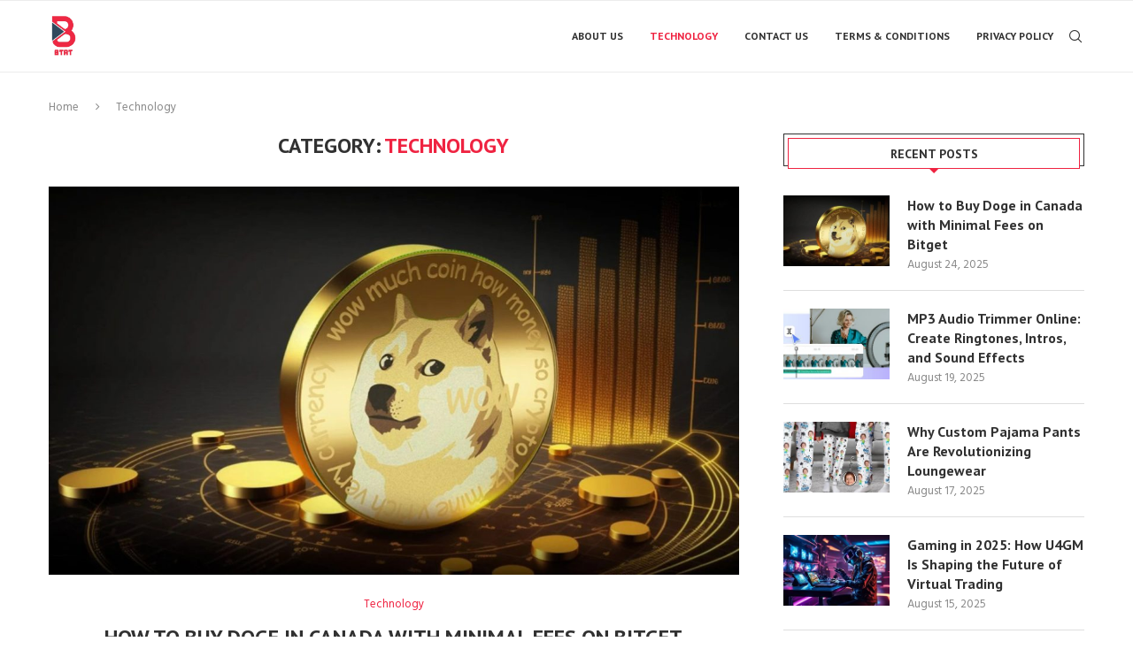

--- FILE ---
content_type: text/html; charset=UTF-8
request_url: https://btat.org/category/technology/
body_size: 36608
content:
<!DOCTYPE html>
<html lang="en-US" prefix="og: https://ogp.me/ns#">
<head>
    <meta charset="UTF-8">
    <meta http-equiv="X-UA-Compatible" content="IE=edge">
    <meta name="viewport" content="width=device-width, initial-scale=1">
    <link rel="profile" href="https://gmpg.org/xfn/11" />
	        <link rel="shortcut icon" href="https://btat.org/wp-content/uploads/sites/12/2021/10/Capture-removebg-preview-96-e1634637826698.png"
              type="image/x-icon"/>
        <link rel="apple-touch-icon" sizes="180x180" href="https://btat.org/wp-content/uploads/sites/12/2021/10/Capture-removebg-preview-96-e1634637826698.png">
	    <link rel="alternate" type="application/rss+xml" title="btat.org RSS Feed"
          href="https://btat.org/feed/"/>
    <link rel="alternate" type="application/atom+xml" title="btat.org Atom Feed"
          href="https://btat.org/feed/atom/"/>
    <link rel="pingback" href="https://btat.org/xmlrpc.php"/>
    <!--[if lt IE 9]>
	<script src="https://btat.org/wp-content/themes/soledad/js/html5.js"></script>
	<![endif]-->
	
<!-- Search Engine Optimization by Rank Math - https://rankmath.com/ -->
<title>Technology Archive - btat.org</title>
<meta name="robots" content="follow, index, max-snippet:-1, max-video-preview:-1, max-image-preview:large"/>
<link rel="canonical" href="https://btat.org/category/technology/" />
<link rel="next" href="https://btat.org/category/technology/page/2/" />
<meta property="og:locale" content="en_US" />
<meta property="og:type" content="article" />
<meta property="og:title" content="Technology Archive - btat.org" />
<meta property="og:url" content="https://btat.org/category/technology/" />
<meta property="og:site_name" content="btat.org" />
<meta name="twitter:card" content="summary_large_image" />
<meta name="twitter:title" content="Technology Archive - btat.org" />
<meta name="twitter:label1" content="Posts" />
<meta name="twitter:data1" content="54" />
<script type="application/ld+json" class="rank-math-schema">{"@context":"https://schema.org","@graph":[{"@type":"Organization","@id":"https://btat.org/#organization","name":"btat.org"},{"@type":"WebSite","@id":"https://btat.org/#website","url":"https://btat.org","name":"btat.org","publisher":{"@id":"https://btat.org/#organization"},"inLanguage":"en-US"},{"@type":"CollectionPage","@id":"https://btat.org/category/technology/#webpage","url":"https://btat.org/category/technology/","name":"Technology Archive - btat.org","isPartOf":{"@id":"https://btat.org/#website"},"inLanguage":"en-US"}]}</script>
<!-- /Rank Math WordPress SEO plugin -->

<link rel='dns-prefetch' href='//fonts.googleapis.com' />
<link rel="alternate" type="application/rss+xml" title="btat.org &raquo; Feed" href="https://btat.org/feed/" />
<link rel="alternate" type="application/rss+xml" title="btat.org &raquo; Comments Feed" href="https://btat.org/comments/feed/" />
<link rel="alternate" type="application/rss+xml" title="btat.org &raquo; Technology Category Feed" href="https://btat.org/category/technology/feed/" />
<script type="text/javascript">
/* <![CDATA[ */
window._wpemojiSettings = {"baseUrl":"https:\/\/s.w.org\/images\/core\/emoji\/14.0.0\/72x72\/","ext":".png","svgUrl":"https:\/\/s.w.org\/images\/core\/emoji\/14.0.0\/svg\/","svgExt":".svg","source":{"concatemoji":"https:\/\/btat.org\/wp-includes\/js\/wp-emoji-release.min.js?ver=6.4.7"}};
/*! This file is auto-generated */
!function(i,n){var o,s,e;function c(e){try{var t={supportTests:e,timestamp:(new Date).valueOf()};sessionStorage.setItem(o,JSON.stringify(t))}catch(e){}}function p(e,t,n){e.clearRect(0,0,e.canvas.width,e.canvas.height),e.fillText(t,0,0);var t=new Uint32Array(e.getImageData(0,0,e.canvas.width,e.canvas.height).data),r=(e.clearRect(0,0,e.canvas.width,e.canvas.height),e.fillText(n,0,0),new Uint32Array(e.getImageData(0,0,e.canvas.width,e.canvas.height).data));return t.every(function(e,t){return e===r[t]})}function u(e,t,n){switch(t){case"flag":return n(e,"\ud83c\udff3\ufe0f\u200d\u26a7\ufe0f","\ud83c\udff3\ufe0f\u200b\u26a7\ufe0f")?!1:!n(e,"\ud83c\uddfa\ud83c\uddf3","\ud83c\uddfa\u200b\ud83c\uddf3")&&!n(e,"\ud83c\udff4\udb40\udc67\udb40\udc62\udb40\udc65\udb40\udc6e\udb40\udc67\udb40\udc7f","\ud83c\udff4\u200b\udb40\udc67\u200b\udb40\udc62\u200b\udb40\udc65\u200b\udb40\udc6e\u200b\udb40\udc67\u200b\udb40\udc7f");case"emoji":return!n(e,"\ud83e\udef1\ud83c\udffb\u200d\ud83e\udef2\ud83c\udfff","\ud83e\udef1\ud83c\udffb\u200b\ud83e\udef2\ud83c\udfff")}return!1}function f(e,t,n){var r="undefined"!=typeof WorkerGlobalScope&&self instanceof WorkerGlobalScope?new OffscreenCanvas(300,150):i.createElement("canvas"),a=r.getContext("2d",{willReadFrequently:!0}),o=(a.textBaseline="top",a.font="600 32px Arial",{});return e.forEach(function(e){o[e]=t(a,e,n)}),o}function t(e){var t=i.createElement("script");t.src=e,t.defer=!0,i.head.appendChild(t)}"undefined"!=typeof Promise&&(o="wpEmojiSettingsSupports",s=["flag","emoji"],n.supports={everything:!0,everythingExceptFlag:!0},e=new Promise(function(e){i.addEventListener("DOMContentLoaded",e,{once:!0})}),new Promise(function(t){var n=function(){try{var e=JSON.parse(sessionStorage.getItem(o));if("object"==typeof e&&"number"==typeof e.timestamp&&(new Date).valueOf()<e.timestamp+604800&&"object"==typeof e.supportTests)return e.supportTests}catch(e){}return null}();if(!n){if("undefined"!=typeof Worker&&"undefined"!=typeof OffscreenCanvas&&"undefined"!=typeof URL&&URL.createObjectURL&&"undefined"!=typeof Blob)try{var e="postMessage("+f.toString()+"("+[JSON.stringify(s),u.toString(),p.toString()].join(",")+"));",r=new Blob([e],{type:"text/javascript"}),a=new Worker(URL.createObjectURL(r),{name:"wpTestEmojiSupports"});return void(a.onmessage=function(e){c(n=e.data),a.terminate(),t(n)})}catch(e){}c(n=f(s,u,p))}t(n)}).then(function(e){for(var t in e)n.supports[t]=e[t],n.supports.everything=n.supports.everything&&n.supports[t],"flag"!==t&&(n.supports.everythingExceptFlag=n.supports.everythingExceptFlag&&n.supports[t]);n.supports.everythingExceptFlag=n.supports.everythingExceptFlag&&!n.supports.flag,n.DOMReady=!1,n.readyCallback=function(){n.DOMReady=!0}}).then(function(){return e}).then(function(){var e;n.supports.everything||(n.readyCallback(),(e=n.source||{}).concatemoji?t(e.concatemoji):e.wpemoji&&e.twemoji&&(t(e.twemoji),t(e.wpemoji)))}))}((window,document),window._wpemojiSettings);
/* ]]> */
</script>
<style id='wp-emoji-styles-inline-css' type='text/css'>

	img.wp-smiley, img.emoji {
		display: inline !important;
		border: none !important;
		box-shadow: none !important;
		height: 1em !important;
		width: 1em !important;
		margin: 0 0.07em !important;
		vertical-align: -0.1em !important;
		background: none !important;
		padding: 0 !important;
	}
</style>
<link rel='stylesheet' id='wp-block-library-css' href='https://btat.org/wp-includes/css/dist/block-library/style.min.css?ver=6.4.7' type='text/css' media='all' />
<style id='wp-block-library-theme-inline-css' type='text/css'>
.wp-block-audio figcaption{color:#555;font-size:13px;text-align:center}.is-dark-theme .wp-block-audio figcaption{color:hsla(0,0%,100%,.65)}.wp-block-audio{margin:0 0 1em}.wp-block-code{border:1px solid #ccc;border-radius:4px;font-family:Menlo,Consolas,monaco,monospace;padding:.8em 1em}.wp-block-embed figcaption{color:#555;font-size:13px;text-align:center}.is-dark-theme .wp-block-embed figcaption{color:hsla(0,0%,100%,.65)}.wp-block-embed{margin:0 0 1em}.blocks-gallery-caption{color:#555;font-size:13px;text-align:center}.is-dark-theme .blocks-gallery-caption{color:hsla(0,0%,100%,.65)}.wp-block-image figcaption{color:#555;font-size:13px;text-align:center}.is-dark-theme .wp-block-image figcaption{color:hsla(0,0%,100%,.65)}.wp-block-image{margin:0 0 1em}.wp-block-pullquote{border-bottom:4px solid;border-top:4px solid;color:currentColor;margin-bottom:1.75em}.wp-block-pullquote cite,.wp-block-pullquote footer,.wp-block-pullquote__citation{color:currentColor;font-size:.8125em;font-style:normal;text-transform:uppercase}.wp-block-quote{border-left:.25em solid;margin:0 0 1.75em;padding-left:1em}.wp-block-quote cite,.wp-block-quote footer{color:currentColor;font-size:.8125em;font-style:normal;position:relative}.wp-block-quote.has-text-align-right{border-left:none;border-right:.25em solid;padding-left:0;padding-right:1em}.wp-block-quote.has-text-align-center{border:none;padding-left:0}.wp-block-quote.is-large,.wp-block-quote.is-style-large,.wp-block-quote.is-style-plain{border:none}.wp-block-search .wp-block-search__label{font-weight:700}.wp-block-search__button{border:1px solid #ccc;padding:.375em .625em}:where(.wp-block-group.has-background){padding:1.25em 2.375em}.wp-block-separator.has-css-opacity{opacity:.4}.wp-block-separator{border:none;border-bottom:2px solid;margin-left:auto;margin-right:auto}.wp-block-separator.has-alpha-channel-opacity{opacity:1}.wp-block-separator:not(.is-style-wide):not(.is-style-dots){width:100px}.wp-block-separator.has-background:not(.is-style-dots){border-bottom:none;height:1px}.wp-block-separator.has-background:not(.is-style-wide):not(.is-style-dots){height:2px}.wp-block-table{margin:0 0 1em}.wp-block-table td,.wp-block-table th{word-break:normal}.wp-block-table figcaption{color:#555;font-size:13px;text-align:center}.is-dark-theme .wp-block-table figcaption{color:hsla(0,0%,100%,.65)}.wp-block-video figcaption{color:#555;font-size:13px;text-align:center}.is-dark-theme .wp-block-video figcaption{color:hsla(0,0%,100%,.65)}.wp-block-video{margin:0 0 1em}.wp-block-template-part.has-background{margin-bottom:0;margin-top:0;padding:1.25em 2.375em}
</style>
<style id='classic-theme-styles-inline-css' type='text/css'>
/*! This file is auto-generated */
.wp-block-button__link{color:#fff;background-color:#32373c;border-radius:9999px;box-shadow:none;text-decoration:none;padding:calc(.667em + 2px) calc(1.333em + 2px);font-size:1.125em}.wp-block-file__button{background:#32373c;color:#fff;text-decoration:none}
</style>
<style id='global-styles-inline-css' type='text/css'>
body{--wp--preset--color--black: #000000;--wp--preset--color--cyan-bluish-gray: #abb8c3;--wp--preset--color--white: #ffffff;--wp--preset--color--pale-pink: #f78da7;--wp--preset--color--vivid-red: #cf2e2e;--wp--preset--color--luminous-vivid-orange: #ff6900;--wp--preset--color--luminous-vivid-amber: #fcb900;--wp--preset--color--light-green-cyan: #7bdcb5;--wp--preset--color--vivid-green-cyan: #00d084;--wp--preset--color--pale-cyan-blue: #8ed1fc;--wp--preset--color--vivid-cyan-blue: #0693e3;--wp--preset--color--vivid-purple: #9b51e0;--wp--preset--gradient--vivid-cyan-blue-to-vivid-purple: linear-gradient(135deg,rgba(6,147,227,1) 0%,rgb(155,81,224) 100%);--wp--preset--gradient--light-green-cyan-to-vivid-green-cyan: linear-gradient(135deg,rgb(122,220,180) 0%,rgb(0,208,130) 100%);--wp--preset--gradient--luminous-vivid-amber-to-luminous-vivid-orange: linear-gradient(135deg,rgba(252,185,0,1) 0%,rgba(255,105,0,1) 100%);--wp--preset--gradient--luminous-vivid-orange-to-vivid-red: linear-gradient(135deg,rgba(255,105,0,1) 0%,rgb(207,46,46) 100%);--wp--preset--gradient--very-light-gray-to-cyan-bluish-gray: linear-gradient(135deg,rgb(238,238,238) 0%,rgb(169,184,195) 100%);--wp--preset--gradient--cool-to-warm-spectrum: linear-gradient(135deg,rgb(74,234,220) 0%,rgb(151,120,209) 20%,rgb(207,42,186) 40%,rgb(238,44,130) 60%,rgb(251,105,98) 80%,rgb(254,248,76) 100%);--wp--preset--gradient--blush-light-purple: linear-gradient(135deg,rgb(255,206,236) 0%,rgb(152,150,240) 100%);--wp--preset--gradient--blush-bordeaux: linear-gradient(135deg,rgb(254,205,165) 0%,rgb(254,45,45) 50%,rgb(107,0,62) 100%);--wp--preset--gradient--luminous-dusk: linear-gradient(135deg,rgb(255,203,112) 0%,rgb(199,81,192) 50%,rgb(65,88,208) 100%);--wp--preset--gradient--pale-ocean: linear-gradient(135deg,rgb(255,245,203) 0%,rgb(182,227,212) 50%,rgb(51,167,181) 100%);--wp--preset--gradient--electric-grass: linear-gradient(135deg,rgb(202,248,128) 0%,rgb(113,206,126) 100%);--wp--preset--gradient--midnight: linear-gradient(135deg,rgb(2,3,129) 0%,rgb(40,116,252) 100%);--wp--preset--font-size--small: 12px;--wp--preset--font-size--medium: 20px;--wp--preset--font-size--large: 32px;--wp--preset--font-size--x-large: 42px;--wp--preset--font-size--normal: 14px;--wp--preset--font-size--huge: 42px;--wp--preset--spacing--20: 0.44rem;--wp--preset--spacing--30: 0.67rem;--wp--preset--spacing--40: 1rem;--wp--preset--spacing--50: 1.5rem;--wp--preset--spacing--60: 2.25rem;--wp--preset--spacing--70: 3.38rem;--wp--preset--spacing--80: 5.06rem;--wp--preset--shadow--natural: 6px 6px 9px rgba(0, 0, 0, 0.2);--wp--preset--shadow--deep: 12px 12px 50px rgba(0, 0, 0, 0.4);--wp--preset--shadow--sharp: 6px 6px 0px rgba(0, 0, 0, 0.2);--wp--preset--shadow--outlined: 6px 6px 0px -3px rgba(255, 255, 255, 1), 6px 6px rgba(0, 0, 0, 1);--wp--preset--shadow--crisp: 6px 6px 0px rgba(0, 0, 0, 1);}:where(.is-layout-flex){gap: 0.5em;}:where(.is-layout-grid){gap: 0.5em;}body .is-layout-flow > .alignleft{float: left;margin-inline-start: 0;margin-inline-end: 2em;}body .is-layout-flow > .alignright{float: right;margin-inline-start: 2em;margin-inline-end: 0;}body .is-layout-flow > .aligncenter{margin-left: auto !important;margin-right: auto !important;}body .is-layout-constrained > .alignleft{float: left;margin-inline-start: 0;margin-inline-end: 2em;}body .is-layout-constrained > .alignright{float: right;margin-inline-start: 2em;margin-inline-end: 0;}body .is-layout-constrained > .aligncenter{margin-left: auto !important;margin-right: auto !important;}body .is-layout-constrained > :where(:not(.alignleft):not(.alignright):not(.alignfull)){max-width: var(--wp--style--global--content-size);margin-left: auto !important;margin-right: auto !important;}body .is-layout-constrained > .alignwide{max-width: var(--wp--style--global--wide-size);}body .is-layout-flex{display: flex;}body .is-layout-flex{flex-wrap: wrap;align-items: center;}body .is-layout-flex > *{margin: 0;}body .is-layout-grid{display: grid;}body .is-layout-grid > *{margin: 0;}:where(.wp-block-columns.is-layout-flex){gap: 2em;}:where(.wp-block-columns.is-layout-grid){gap: 2em;}:where(.wp-block-post-template.is-layout-flex){gap: 1.25em;}:where(.wp-block-post-template.is-layout-grid){gap: 1.25em;}.has-black-color{color: var(--wp--preset--color--black) !important;}.has-cyan-bluish-gray-color{color: var(--wp--preset--color--cyan-bluish-gray) !important;}.has-white-color{color: var(--wp--preset--color--white) !important;}.has-pale-pink-color{color: var(--wp--preset--color--pale-pink) !important;}.has-vivid-red-color{color: var(--wp--preset--color--vivid-red) !important;}.has-luminous-vivid-orange-color{color: var(--wp--preset--color--luminous-vivid-orange) !important;}.has-luminous-vivid-amber-color{color: var(--wp--preset--color--luminous-vivid-amber) !important;}.has-light-green-cyan-color{color: var(--wp--preset--color--light-green-cyan) !important;}.has-vivid-green-cyan-color{color: var(--wp--preset--color--vivid-green-cyan) !important;}.has-pale-cyan-blue-color{color: var(--wp--preset--color--pale-cyan-blue) !important;}.has-vivid-cyan-blue-color{color: var(--wp--preset--color--vivid-cyan-blue) !important;}.has-vivid-purple-color{color: var(--wp--preset--color--vivid-purple) !important;}.has-black-background-color{background-color: var(--wp--preset--color--black) !important;}.has-cyan-bluish-gray-background-color{background-color: var(--wp--preset--color--cyan-bluish-gray) !important;}.has-white-background-color{background-color: var(--wp--preset--color--white) !important;}.has-pale-pink-background-color{background-color: var(--wp--preset--color--pale-pink) !important;}.has-vivid-red-background-color{background-color: var(--wp--preset--color--vivid-red) !important;}.has-luminous-vivid-orange-background-color{background-color: var(--wp--preset--color--luminous-vivid-orange) !important;}.has-luminous-vivid-amber-background-color{background-color: var(--wp--preset--color--luminous-vivid-amber) !important;}.has-light-green-cyan-background-color{background-color: var(--wp--preset--color--light-green-cyan) !important;}.has-vivid-green-cyan-background-color{background-color: var(--wp--preset--color--vivid-green-cyan) !important;}.has-pale-cyan-blue-background-color{background-color: var(--wp--preset--color--pale-cyan-blue) !important;}.has-vivid-cyan-blue-background-color{background-color: var(--wp--preset--color--vivid-cyan-blue) !important;}.has-vivid-purple-background-color{background-color: var(--wp--preset--color--vivid-purple) !important;}.has-black-border-color{border-color: var(--wp--preset--color--black) !important;}.has-cyan-bluish-gray-border-color{border-color: var(--wp--preset--color--cyan-bluish-gray) !important;}.has-white-border-color{border-color: var(--wp--preset--color--white) !important;}.has-pale-pink-border-color{border-color: var(--wp--preset--color--pale-pink) !important;}.has-vivid-red-border-color{border-color: var(--wp--preset--color--vivid-red) !important;}.has-luminous-vivid-orange-border-color{border-color: var(--wp--preset--color--luminous-vivid-orange) !important;}.has-luminous-vivid-amber-border-color{border-color: var(--wp--preset--color--luminous-vivid-amber) !important;}.has-light-green-cyan-border-color{border-color: var(--wp--preset--color--light-green-cyan) !important;}.has-vivid-green-cyan-border-color{border-color: var(--wp--preset--color--vivid-green-cyan) !important;}.has-pale-cyan-blue-border-color{border-color: var(--wp--preset--color--pale-cyan-blue) !important;}.has-vivid-cyan-blue-border-color{border-color: var(--wp--preset--color--vivid-cyan-blue) !important;}.has-vivid-purple-border-color{border-color: var(--wp--preset--color--vivid-purple) !important;}.has-vivid-cyan-blue-to-vivid-purple-gradient-background{background: var(--wp--preset--gradient--vivid-cyan-blue-to-vivid-purple) !important;}.has-light-green-cyan-to-vivid-green-cyan-gradient-background{background: var(--wp--preset--gradient--light-green-cyan-to-vivid-green-cyan) !important;}.has-luminous-vivid-amber-to-luminous-vivid-orange-gradient-background{background: var(--wp--preset--gradient--luminous-vivid-amber-to-luminous-vivid-orange) !important;}.has-luminous-vivid-orange-to-vivid-red-gradient-background{background: var(--wp--preset--gradient--luminous-vivid-orange-to-vivid-red) !important;}.has-very-light-gray-to-cyan-bluish-gray-gradient-background{background: var(--wp--preset--gradient--very-light-gray-to-cyan-bluish-gray) !important;}.has-cool-to-warm-spectrum-gradient-background{background: var(--wp--preset--gradient--cool-to-warm-spectrum) !important;}.has-blush-light-purple-gradient-background{background: var(--wp--preset--gradient--blush-light-purple) !important;}.has-blush-bordeaux-gradient-background{background: var(--wp--preset--gradient--blush-bordeaux) !important;}.has-luminous-dusk-gradient-background{background: var(--wp--preset--gradient--luminous-dusk) !important;}.has-pale-ocean-gradient-background{background: var(--wp--preset--gradient--pale-ocean) !important;}.has-electric-grass-gradient-background{background: var(--wp--preset--gradient--electric-grass) !important;}.has-midnight-gradient-background{background: var(--wp--preset--gradient--midnight) !important;}.has-small-font-size{font-size: var(--wp--preset--font-size--small) !important;}.has-medium-font-size{font-size: var(--wp--preset--font-size--medium) !important;}.has-large-font-size{font-size: var(--wp--preset--font-size--large) !important;}.has-x-large-font-size{font-size: var(--wp--preset--font-size--x-large) !important;}
.wp-block-navigation a:where(:not(.wp-element-button)){color: inherit;}
:where(.wp-block-post-template.is-layout-flex){gap: 1.25em;}:where(.wp-block-post-template.is-layout-grid){gap: 1.25em;}
:where(.wp-block-columns.is-layout-flex){gap: 2em;}:where(.wp-block-columns.is-layout-grid){gap: 2em;}
.wp-block-pullquote{font-size: 1.5em;line-height: 1.6;}
</style>
<link rel='stylesheet' id='contact-form-7-css' href='https://btat.org/wp-content/plugins/contact-form-7/includes/css/styles.css?ver=5.9.8' type='text/css' media='all' />
<link rel='stylesheet' id='penci-fonts-css' href='https://fonts.googleapis.com/css?family=Raleway%3A300%2C300italic%2C400%2C400italic%2C500%2C500italic%2C700%2C700italic%2C800%2C800italic%7CPT+Serif%3A300%2C300italic%2C400%2C400italic%2C500%2C500italic%2C700%2C700italic%2C800%2C800italic%7CPlayfair+Display+SC%3A300%2C300italic%2C400%2C400italic%2C500%2C500italic%2C700%2C700italic%2C800%2C800italic%7CMontserrat%3A300%2C300italic%2C400%2C400italic%2C500%2C500italic%2C700%2C700italic%2C800%2C800italic%7CPT+Sans%3A300%2C300italic%2C400%2C400italic%2C500%2C500italic%2C700%2C700italic%2C800%2C800italic%7CHind%3A300%2C300italic%2C400%2C400italic%2C500%2C500italic%2C600%2C600italic%2C700%2C700italic%2C800%2C800italic%26subset%3Dlatin%2Ccyrillic%2Ccyrillic-ext%2Cgreek%2Cgreek-ext%2Clatin-ext&#038;display=swap&#038;ver=8.0.8' type='text/css' media='all' />
<link rel='stylesheet' id='penci-main-style-css' href='https://btat.org/wp-content/themes/soledad/main.css?ver=8.0.8' type='text/css' media='all' />
<link rel='stylesheet' id='penci-font-awesomeold-css' href='https://btat.org/wp-content/themes/soledad/css/font-awesome.4.7.0.swap.min.css?ver=4.7.0' type='text/css' media='all' />
<link rel='stylesheet' id='penci-font-iweather-css' href='https://btat.org/wp-content/themes/soledad/css/weather-icon.swap.css?ver=2.0' type='text/css' media='all' />
<link rel='stylesheet' id='penci_icon-css' href='https://btat.org/wp-content/themes/soledad/css/penci-icon.css?ver=8.0.8' type='text/css' media='all' />
<link rel='stylesheet' id='penci_style-css' href='https://btat.org/wp-content/themes/soledad/style.css?ver=8.0.8' type='text/css' media='all' />
<link rel='stylesheet' id='penci_social_counter-css' href='https://btat.org/wp-content/themes/soledad/css/social-counter.css?ver=8.0.8' type='text/css' media='all' />
<script type="text/javascript" src="https://btat.org/wp-includes/js/jquery/jquery.min.js?ver=3.7.1" id="jquery-core-js"></script>
<script type="text/javascript" src="https://btat.org/wp-includes/js/jquery/jquery-migrate.min.js?ver=3.4.1" id="jquery-migrate-js"></script>
<link rel="https://api.w.org/" href="https://btat.org/wp-json/" /><link rel="alternate" type="application/json" href="https://btat.org/wp-json/wp/v2/categories/1" /><link rel="EditURI" type="application/rsd+xml" title="RSD" href="https://btat.org/xmlrpc.php?rsd" />
<meta name="generator" content="WordPress 6.4.7" />
<style id="penci-custom-style" type="text/css">body{ --pcbg-cl: #fff; --pctext-cl: #313131; --pcborder-cl: #dedede; --pcheading-cl: #313131; --pcmeta-cl: #888888; --pcaccent-cl: #6eb48c; --pcbody-font: 'PT Serif', serif; --pchead-font: 'Raleway', sans-serif; --pchead-wei: bold; } body { --pchead-font: 'PT Sans', sans-serif; } body { --pcbody-font: 'Hind', sans-serif; } p{ line-height: 1.8; } .penci-hide-tagupdated{ display: none !important; } .featured-area .penci-image-holder, .featured-area .penci-slider4-overlay, .featured-area .penci-slide-overlay .overlay-link, .featured-style-29 .featured-slider-overlay, .penci-slider38-overlay{ border-radius: ; -webkit-border-radius: ; } .penci-featured-content-right:before{ border-top-right-radius: ; border-bottom-right-radius: ; } .penci-flat-overlay .penci-slide-overlay .penci-mag-featured-content:before{ border-bottom-left-radius: ; border-bottom-right-radius: ; } .container-single .post-image{ border-radius: ; -webkit-border-radius: ; } .penci-mega-thumbnail .penci-image-holder{ border-radius: ; -webkit-border-radius: ; } body{ --pcaccent-cl: #ef2341; } .penci-menuhbg-toggle:hover .lines-button:after, .penci-menuhbg-toggle:hover .penci-lines:before, .penci-menuhbg-toggle:hover .penci-lines:after,.tags-share-box.tags-share-box-s2 .post-share-plike,.penci-video_playlist .penci-playlist-title,.pencisc-column-2.penci-video_playlist .penci-video-nav .playlist-panel-item, .pencisc-column-1.penci-video_playlist .penci-video-nav .playlist-panel-item,.penci-video_playlist .penci-custom-scroll::-webkit-scrollbar-thumb, .pencisc-button, .post-entry .pencisc-button, .penci-dropcap-box, .penci-dropcap-circle, .penci-login-register input[type="submit"]:hover, .penci-ld .penci-ldin:before, .penci-ldspinner > div{ background: #ef2341; } a, .post-entry .penci-portfolio-filter ul li a:hover, .penci-portfolio-filter ul li a:hover, .penci-portfolio-filter ul li.active a, .post-entry .penci-portfolio-filter ul li.active a, .penci-countdown .countdown-amount, .archive-box h1, .post-entry a, .container.penci-breadcrumb span a:hover, .post-entry blockquote:before, .post-entry blockquote cite, .post-entry blockquote .author, .wpb_text_column blockquote:before, .wpb_text_column blockquote cite, .wpb_text_column blockquote .author, .penci-pagination a:hover, ul.penci-topbar-menu > li a:hover, div.penci-topbar-menu > ul > li a:hover, .penci-recipe-heading a.penci-recipe-print,.penci-review-metas .penci-review-btnbuy, .main-nav-social a:hover, .widget-social .remove-circle a:hover i, .penci-recipe-index .cat > a.penci-cat-name, #bbpress-forums li.bbp-body ul.forum li.bbp-forum-info a:hover, #bbpress-forums li.bbp-body ul.topic li.bbp-topic-title a:hover, #bbpress-forums li.bbp-body ul.forum li.bbp-forum-info .bbp-forum-content a, #bbpress-forums li.bbp-body ul.topic p.bbp-topic-meta a, #bbpress-forums .bbp-breadcrumb a:hover, #bbpress-forums .bbp-forum-freshness a:hover, #bbpress-forums .bbp-topic-freshness a:hover, #buddypress ul.item-list li div.item-title a, #buddypress ul.item-list li h4 a, #buddypress .activity-header a:first-child, #buddypress .comment-meta a:first-child, #buddypress .acomment-meta a:first-child, div.bbp-template-notice a:hover, .penci-menu-hbg .menu li a .indicator:hover, .penci-menu-hbg .menu li a:hover, #sidebar-nav .menu li a:hover, .penci-rlt-popup .rltpopup-meta .rltpopup-title:hover, .penci-video_playlist .penci-video-playlist-item .penci-video-title:hover, .penci_list_shortcode li:before, .penci-dropcap-box-outline, .penci-dropcap-circle-outline, .penci-dropcap-regular, .penci-dropcap-bold{ color: #ef2341; } .penci-home-popular-post ul.slick-dots li button:hover, .penci-home-popular-post ul.slick-dots li.slick-active button, .post-entry blockquote .author span:after, .error-image:after, .error-404 .go-back-home a:after, .penci-header-signup-form, .woocommerce span.onsale, .woocommerce #respond input#submit:hover, .woocommerce a.button:hover, .woocommerce button.button:hover, .woocommerce input.button:hover, .woocommerce nav.woocommerce-pagination ul li span.current, .woocommerce div.product .entry-summary div[itemprop="description"]:before, .woocommerce div.product .entry-summary div[itemprop="description"] blockquote .author span:after, .woocommerce div.product .woocommerce-tabs #tab-description blockquote .author span:after, .woocommerce #respond input#submit.alt:hover, .woocommerce a.button.alt:hover, .woocommerce button.button.alt:hover, .woocommerce input.button.alt:hover, .pcheader-icon.shoping-cart-icon > a > span, #penci-demobar .buy-button, #penci-demobar .buy-button:hover, .penci-recipe-heading a.penci-recipe-print:hover,.penci-review-metas .penci-review-btnbuy:hover, .penci-review-process span, .penci-review-score-total, #navigation.menu-style-2 ul.menu ul.sub-menu:before, #navigation.menu-style-2 .menu ul ul.sub-menu:before, .penci-go-to-top-floating, .post-entry.blockquote-style-2 blockquote:before, #bbpress-forums #bbp-search-form .button, #bbpress-forums #bbp-search-form .button:hover, .wrapper-boxed .bbp-pagination-links span.current, #bbpress-forums #bbp_reply_submit:hover, #bbpress-forums #bbp_topic_submit:hover,#main .bbp-login-form .bbp-submit-wrapper button[type="submit"]:hover, #buddypress .dir-search input[type=submit], #buddypress .groups-members-search input[type=submit], #buddypress button:hover, #buddypress a.button:hover, #buddypress a.button:focus, #buddypress input[type=button]:hover, #buddypress input[type=reset]:hover, #buddypress ul.button-nav li a:hover, #buddypress ul.button-nav li.current a, #buddypress div.generic-button a:hover, #buddypress .comment-reply-link:hover, #buddypress input[type=submit]:hover, #buddypress div.pagination .pagination-links .current, #buddypress div.item-list-tabs ul li.selected a, #buddypress div.item-list-tabs ul li.current a, #buddypress div.item-list-tabs ul li a:hover, #buddypress table.notifications thead tr, #buddypress table.notifications-settings thead tr, #buddypress table.profile-settings thead tr, #buddypress table.profile-fields thead tr, #buddypress table.wp-profile-fields thead tr, #buddypress table.messages-notices thead tr, #buddypress table.forum thead tr, #buddypress input[type=submit] { background-color: #ef2341; } .penci-pagination ul.page-numbers li span.current, #comments_pagination span { color: #fff; background: #ef2341; border-color: #ef2341; } .footer-instagram h4.footer-instagram-title > span:before, .woocommerce nav.woocommerce-pagination ul li span.current, .penci-pagination.penci-ajax-more a.penci-ajax-more-button:hover, .penci-recipe-heading a.penci-recipe-print:hover,.penci-review-metas .penci-review-btnbuy:hover, .home-featured-cat-content.style-14 .magcat-padding:before, .wrapper-boxed .bbp-pagination-links span.current, #buddypress .dir-search input[type=submit], #buddypress .groups-members-search input[type=submit], #buddypress button:hover, #buddypress a.button:hover, #buddypress a.button:focus, #buddypress input[type=button]:hover, #buddypress input[type=reset]:hover, #buddypress ul.button-nav li a:hover, #buddypress ul.button-nav li.current a, #buddypress div.generic-button a:hover, #buddypress .comment-reply-link:hover, #buddypress input[type=submit]:hover, #buddypress div.pagination .pagination-links .current, #buddypress input[type=submit], form.pc-searchform.penci-hbg-search-form input.search-input:hover, form.pc-searchform.penci-hbg-search-form input.search-input:focus, .penci-dropcap-box-outline, .penci-dropcap-circle-outline { border-color: #ef2341; } .woocommerce .woocommerce-error, .woocommerce .woocommerce-info, .woocommerce .woocommerce-message { border-top-color: #ef2341; } .penci-slider ol.penci-control-nav li a.penci-active, .penci-slider ol.penci-control-nav li a:hover, .penci-related-carousel .owl-dot.active span, .penci-owl-carousel-slider .owl-dot.active span{ border-color: #ef2341; background-color: #ef2341; } .woocommerce .woocommerce-message:before, .woocommerce form.checkout table.shop_table .order-total .amount, .woocommerce ul.products li.product .price ins, .woocommerce ul.products li.product .price, .woocommerce div.product p.price ins, .woocommerce div.product span.price ins, .woocommerce div.product p.price, .woocommerce div.product .entry-summary div[itemprop="description"] blockquote:before, .woocommerce div.product .woocommerce-tabs #tab-description blockquote:before, .woocommerce div.product .entry-summary div[itemprop="description"] blockquote cite, .woocommerce div.product .entry-summary div[itemprop="description"] blockquote .author, .woocommerce div.product .woocommerce-tabs #tab-description blockquote cite, .woocommerce div.product .woocommerce-tabs #tab-description blockquote .author, .woocommerce div.product .product_meta > span a:hover, .woocommerce div.product .woocommerce-tabs ul.tabs li.active, .woocommerce ul.cart_list li .amount, .woocommerce ul.product_list_widget li .amount, .woocommerce table.shop_table td.product-name a:hover, .woocommerce table.shop_table td.product-price span, .woocommerce table.shop_table td.product-subtotal span, .woocommerce-cart .cart-collaterals .cart_totals table td .amount, .woocommerce .woocommerce-info:before, .woocommerce div.product span.price, .penci-container-inside.penci-breadcrumb span a:hover { color: #ef2341; } .standard-content .penci-more-link.penci-more-link-button a.more-link, .penci-readmore-btn.penci-btn-make-button a, .penci-featured-cat-seemore.penci-btn-make-button a{ background-color: #ef2341; color: #fff; } .penci-vernav-toggle:before{ border-top-color: #ef2341; color: #fff; } .headline-title { background-color: #ef2341; } .headline-title.nticker-style-2:after, .headline-title.nticker-style-4:after{ border-color: #ef2341; } a.penci-topbar-post-title:hover { color: #ef2341; } ul.penci-topbar-menu > li a:hover, div.penci-topbar-menu > ul > li a:hover { color: #ef2341; } .penci-topbar-social a:hover { color: #ef2341; } #penci-login-popup:before{ opacity: ; } #navigation .penci-megamenu .penci-mega-child-categories a.cat-active, #navigation .menu .penci-megamenu .penci-mega-child-categories a:hover, #navigation .menu .penci-megamenu .penci-mega-latest-posts .penci-mega-post a:hover { color: #ef2341; } #navigation .penci-megamenu .penci-mega-thumbnail .mega-cat-name { background: #ef2341; } #navigation .menu .sub-menu li a:hover, #navigation .menu .sub-menu li.current-menu-item > a, #navigation .sub-menu li:hover > a { color: #ef2341; } #navigation.menu-style-2 ul.menu ul.sub-menu:before, #navigation.menu-style-2 .menu ul ul.sub-menu:before { background-color: #ef2341; } .penci-header-signup-form { padding-top: px; padding-bottom: px; } .penci-header-signup-form { background-color: #ef2341; } .header-social a:hover i, .main-nav-social a:hover, .penci-menuhbg-toggle:hover .lines-button:after, .penci-menuhbg-toggle:hover .penci-lines:before, .penci-menuhbg-toggle:hover .penci-lines:after { color: #ef2341; } #sidebar-nav .menu li a:hover, .header-social.sidebar-nav-social a:hover i, #sidebar-nav .menu li a .indicator:hover, #sidebar-nav .menu .sub-menu li a .indicator:hover{ color: #ef2341; } #sidebar-nav-logo:before{ background-color: #ef2341; } .penci-slide-overlay .overlay-link, .penci-slider38-overlay, .penci-flat-overlay .penci-slide-overlay .penci-mag-featured-content:before { opacity: ; } .penci-item-mag:hover .penci-slide-overlay .overlay-link, .featured-style-38 .item:hover .penci-slider38-overlay, .penci-flat-overlay .penci-item-mag:hover .penci-slide-overlay .penci-mag-featured-content:before { opacity: ; } .penci-featured-content .featured-slider-overlay { opacity: ; } .featured-style-29 .featured-slider-overlay { opacity: ; } .penci-standard-cat .cat > a.penci-cat-name { color: #ef2341; } .penci-standard-cat .cat:before, .penci-standard-cat .cat:after { background-color: #ef2341; } .standard-content .penci-post-box-meta .penci-post-share-box a:hover, .standard-content .penci-post-box-meta .penci-post-share-box a.liked { color: #ef2341; } .header-standard .post-entry a:hover, .header-standard .author-post span a:hover, .standard-content a, .standard-content .post-entry a, .standard-post-entry a.more-link:hover, .penci-post-box-meta .penci-box-meta a:hover, .standard-content .post-entry blockquote:before, .post-entry blockquote cite, .post-entry blockquote .author, .standard-content-special .author-quote span, .standard-content-special .format-post-box .post-format-icon i, .standard-content-special .format-post-box .dt-special a:hover, .standard-content .penci-more-link a.more-link, .standard-content .penci-post-box-meta .penci-box-meta a:hover { color: #ef2341; } .standard-content .penci-more-link.penci-more-link-button a.more-link{ background-color: #ef2341; color: #fff; } .standard-content-special .author-quote span:before, .standard-content-special .author-quote span:after, .standard-content .post-entry ul li:before, .post-entry blockquote .author span:after, .header-standard:after { background-color: #ef2341; } .penci-more-link a.more-link:before, .penci-more-link a.more-link:after { border-color: #ef2341; } .penci-featured-infor .cat a.penci-cat-name, .penci-grid .cat a.penci-cat-name, .penci-masonry .cat a.penci-cat-name, .penci-featured-infor .cat a.penci-cat-name { color: #ef2341; } .penci-featured-infor .cat a.penci-cat-name:after, .penci-grid .cat a.penci-cat-name:after, .penci-masonry .cat a.penci-cat-name:after, .penci-featured-infor .cat a.penci-cat-name:after{ border-color: #ef2341; } .penci-post-share-box a.liked, .penci-post-share-box a:hover { color: #ef2341; } .overlay-post-box-meta .overlay-share a:hover, .overlay-author a:hover, .penci-grid .standard-content-special .format-post-box .dt-special a:hover, .grid-post-box-meta span a:hover, .grid-post-box-meta span a.comment-link:hover, .penci-grid .standard-content-special .author-quote span, .penci-grid .standard-content-special .format-post-box .post-format-icon i, .grid-mixed .penci-post-box-meta .penci-box-meta a:hover { color: #ef2341; } .penci-grid .standard-content-special .author-quote span:before, .penci-grid .standard-content-special .author-quote span:after, .grid-header-box:after, .list-post .header-list-style:after { background-color: #ef2341; } .penci-grid .post-box-meta span:after, .penci-masonry .post-box-meta span:after { border-color: #ef2341; } .penci-readmore-btn.penci-btn-make-button a{ background-color: #ef2341; color: #fff; } .penci-grid li.typography-style .overlay-typography { opacity: ; } .penci-grid li.typography-style:hover .overlay-typography { opacity: ; } .penci-grid li.typography-style .item .main-typography h2 a:hover { color: #ef2341; } .penci-grid li.typography-style .grid-post-box-meta span a:hover { color: #ef2341; } .overlay-header-box .cat > a.penci-cat-name:hover { color: #ef2341; } .penci-sidebar-content .penci-border-arrow .inner-arrow, .penci-sidebar-content.style-4 .penci-border-arrow .inner-arrow:before, .penci-sidebar-content.style-4 .penci-border-arrow .inner-arrow:after, .penci-sidebar-content.style-5 .penci-border-arrow, .penci-sidebar-content.style-7 .penci-border-arrow, .penci-sidebar-content.style-9 .penci-border-arrow{ border-color: #ef2341; } .penci-sidebar-content .penci-border-arrow:before { border-top-color: #ef2341; } .penci-sidebar-content.style-16 .penci-border-arrow:after{ background-color: #ef2341; } .penci-sidebar-content.style-7 .penci-border-arrow .inner-arrow:before, .penci-sidebar-content.style-9 .penci-border-arrow .inner-arrow:before { background-color: #ef2341; } .penci-video_playlist .penci-video-playlist-item .penci-video-title:hover,.widget ul.side-newsfeed li .side-item .side-item-text h4 a:hover, .widget a:hover, .penci-sidebar-content .widget-social a:hover span, .widget-social a:hover span, .penci-tweets-widget-content .icon-tweets, .penci-tweets-widget-content .tweet-intents a, .penci-tweets-widget-content .tweet-intents span:after, .widget-social.remove-circle a:hover i , #wp-calendar tbody td a:hover, .penci-video_playlist .penci-video-playlist-item .penci-video-title:hover, .widget ul.side-newsfeed li .side-item .side-item-text .side-item-meta a:hover{ color: #ef2341; } .widget .tagcloud a:hover, .widget-social a:hover i, .widget input[type="submit"]:hover,.penci-user-logged-in .penci-user-action-links a:hover,.penci-button:hover, .widget button[type="submit"]:hover { color: #fff; background-color: #ef2341; border-color: #ef2341; } .about-widget .about-me-heading:before { border-color: #ef2341; } .penci-tweets-widget-content .tweet-intents-inner:before, .penci-tweets-widget-content .tweet-intents-inner:after, .pencisc-column-1.penci-video_playlist .penci-video-nav .playlist-panel-item, .penci-video_playlist .penci-custom-scroll::-webkit-scrollbar-thumb, .penci-video_playlist .penci-playlist-title { background-color: #ef2341; } .penci-owl-carousel.penci-tweets-slider .owl-dots .owl-dot.active span, .penci-owl-carousel.penci-tweets-slider .owl-dots .owl-dot:hover span { border-color: #ef2341; background-color: #ef2341; } .footer-subscribe .widget .mc4wp-form input[type="submit"]:hover { background-color: #ef2341; } .footer-widget-wrapper .penci-tweets-widget-content .icon-tweets, .footer-widget-wrapper .penci-tweets-widget-content .tweet-intents a, .footer-widget-wrapper .penci-tweets-widget-content .tweet-intents span:after, .footer-widget-wrapper .widget ul.side-newsfeed li .side-item .side-item-text h4 a:hover, .footer-widget-wrapper .widget a:hover, .footer-widget-wrapper .widget-social a:hover span, .footer-widget-wrapper a:hover, .footer-widget-wrapper .widget-social.remove-circle a:hover i, .footer-widget-wrapper .widget ul.side-newsfeed li .side-item .side-item-text .side-item-meta a:hover{ color: #ef2341; } .footer-widget-wrapper .widget .tagcloud a:hover, .footer-widget-wrapper .widget-social a:hover i, .footer-widget-wrapper .mc4wp-form input[type="submit"]:hover, .footer-widget-wrapper .widget input[type="submit"]:hover,.footer-widget-wrapper .penci-user-logged-in .penci-user-action-links a:hover, .footer-widget-wrapper .widget button[type="submit"]:hover { color: #fff; background-color: #ef2341; border-color: #ef2341; } .footer-widget-wrapper .about-widget .about-me-heading:before { border-color: #ef2341; } .footer-widget-wrapper .penci-tweets-widget-content .tweet-intents-inner:before, .footer-widget-wrapper .penci-tweets-widget-content .tweet-intents-inner:after { background-color: #ef2341; } .footer-widget-wrapper .penci-owl-carousel.penci-tweets-slider .owl-dots .owl-dot.active span, .footer-widget-wrapper .penci-owl-carousel.penci-tweets-slider .owl-dots .owl-dot:hover span { border-color: #ef2341; background: #ef2341; } ul.footer-socials li a:hover i { background-color: #ef2341; border-color: #ef2341; } ul.footer-socials li a:hover span { color: #ef2341; } #footer-section .footer-menu li a:hover { color: #ef2341; } .penci-go-to-top-floating { background-color: #ef2341; } #footer-section a { color: #ef2341; } .comment-content a, .container-single .post-entry a, .container-single .format-post-box .dt-special a:hover, .container-single .author-quote span, .container-single .author-post span a:hover, .post-entry blockquote:before, .post-entry blockquote cite, .post-entry blockquote .author, .wpb_text_column blockquote:before, .wpb_text_column blockquote cite, .wpb_text_column blockquote .author, .post-pagination a:hover, .author-content h5 a:hover, .author-content .author-social:hover, .item-related h3 a:hover, .container-single .format-post-box .post-format-icon i, .container.penci-breadcrumb.single-breadcrumb span a:hover, .penci_list_shortcode li:before, .penci-dropcap-box-outline, .penci-dropcap-circle-outline, .penci-dropcap-regular, .penci-dropcap-bold, .header-standard .post-box-meta-single .author-post span a:hover{ color: #ef2341; } .container-single .standard-content-special .format-post-box, ul.slick-dots li button:hover, ul.slick-dots li.slick-active button, .penci-dropcap-box-outline, .penci-dropcap-circle-outline { border-color: #ef2341; } ul.slick-dots li button:hover, ul.slick-dots li.slick-active button, #respond h3.comment-reply-title span:before, #respond h3.comment-reply-title span:after, .post-box-title:before, .post-box-title:after, .container-single .author-quote span:before, .container-single .author-quote span:after, .post-entry blockquote .author span:after, .post-entry blockquote .author span:before, .post-entry ul li:before, #respond #submit:hover, div.wpforms-container .wpforms-form.wpforms-form input[type=submit]:hover, div.wpforms-container .wpforms-form.wpforms-form button[type=submit]:hover, div.wpforms-container .wpforms-form.wpforms-form .wpforms-page-button:hover, .wpcf7 input[type="submit"]:hover, .widget_wysija input[type="submit"]:hover, .post-entry.blockquote-style-2 blockquote:before,.tags-share-box.tags-share-box-s2 .post-share-plike, .penci-dropcap-box, .penci-dropcap-circle, .penci-ldspinner > div{ background-color: #ef2341; } .container-single .post-entry .post-tags a:hover { color: #fff; border-color: #ef2341; background-color: #ef2341; } .container-single .penci-standard-cat .cat > a.penci-cat-name { color: #ef2341; } .container-single .penci-standard-cat .cat:before, .container-single .penci-standard-cat .cat:after { background-color: #ef2341; } .container-single .post-share a:hover, .container-single .post-share a.liked, .page-share .post-share a:hover { color: #ef2341; } .tags-share-box.tags-share-box-2_3 .post-share .count-number-like, .post-share .count-number-like { color: #ef2341; } .post-entry a, .container-single .post-entry a{ color: #ef2341; } ul.homepage-featured-boxes .penci-fea-in:hover h4 span { color: #ef2341; } .penci-home-popular-post .item-related h3 a:hover { color: #ef2341; } .penci-border-arrow.penci-homepage-title .inner-arrow, .penci-homepage-title.style-4 .inner-arrow:before, .penci-homepage-title.style-4 .inner-arrow:after, .penci-homepage-title.style-7, .penci-homepage-title.style-9 { border-color: #ef2341; } .penci-border-arrow.penci-homepage-title:before { border-top-color: #ef2341; } .penci-homepage-title.style-5, .penci-homepage-title.style-7{ border-color: #ef2341; } .penci-homepage-title.style-16.penci-border-arrow:after{ background-color: #ef2341; } .penci-homepage-title.style-7 .inner-arrow:before, .penci-homepage-title.style-9 .inner-arrow:before{ background-color: #ef2341; } .home-featured-cat-content .magcat-detail h3 a:hover { color: #ef2341; } .home-featured-cat-content .grid-post-box-meta span a:hover { color: #ef2341; } .home-featured-cat-content .first-post .magcat-detail .mag-header:after { background: #ef2341; } .penci-slider ol.penci-control-nav li a.penci-active, .penci-slider ol.penci-control-nav li a:hover { border-color: #ef2341; background: #ef2341; } .home-featured-cat-content .mag-photo .mag-overlay-photo { opacity: ; } .home-featured-cat-content .mag-photo:hover .mag-overlay-photo { opacity: ; } .inner-item-portfolio:hover .penci-portfolio-thumbnail a:after { opacity: ; } .penci_header.penci-header-builder.main-builder-header{}.penci-header-image-logo,.penci-header-text-logo{}.pc-logo-desktop.penci-header-image-logo img{}@media only screen and (max-width: 767px){.penci_navbar_mobile .penci-header-image-logo img{}}.penci_builder_sticky_header_desktop .penci-header-image-logo img{}.penci_navbar_mobile .penci-header-text-logo{}.penci_navbar_mobile .penci-header-image-logo img{}.penci_navbar_mobile .sticky-enable .penci-header-image-logo img{}.pb-logo-sidebar-mobile{}.pb-logo-sidebar-mobile img{}.pc-logo-sticky{}.pc-builder-element.pc-logo-sticky.pc-logo img{}.pc-builder-element.pc-main-menu{}.pc-builder-element.pc-second-menu{}.pc-builder-element.pc-third-menu{}.penci-builder.penci-builder-button.button-1{}.penci-builder.penci-builder-button.button-1:hover{}.penci-builder.penci-builder-button.button-2{}.penci-builder.penci-builder-button.button-2:hover{}.penci-builder.penci-builder-button.button-3{}.penci-builder.penci-builder-button.button-3:hover{}.penci-builder.penci-builder-button.button-mobile-1{}.penci-builder.penci-builder-button.button-mobile-1:hover{}.penci-builder.penci-builder-button.button-2{}.penci-builder.penci-builder-button.button-2:hover{}.penci-builder-mobile-sidebar-nav.penci-menu-hbg{border-width:0;}.pc-builder-menu.pc-dropdown-menu{}.pc-builder-element.pc-logo.pb-logo-mobile{}.pc-header-element.penci-topbar-social .pclogin-item a{}body.penci-header-preview-layout .wrapper-boxed{min-height:1500px}.penci_header_overlap .penci-desktop-topblock,.penci-desktop-topblock{border-width:0;}.penci_header_overlap .penci-desktop-topbar,.penci-desktop-topbar{border-width:0;}.penci_header_overlap .penci-desktop-midbar,.penci-desktop-midbar{border-width:0;}.penci_header_overlap .penci-desktop-bottombar,.penci-desktop-bottombar{border-width:0;}.penci_header_overlap .penci-desktop-bottomblock,.penci-desktop-bottomblock{border-width:0;}.penci_header_overlap .penci-sticky-top,.penci-sticky-top{border-width:0;}.penci_header_overlap .penci-sticky-mid,.penci-sticky-mid{border-width:0;}.penci_header_overlap .penci-sticky-bottom,.penci-sticky-bottom{border-width:0;}.penci_header_overlap .penci-mobile-topbar,.penci-mobile-topbar{border-width:0;}.penci_header_overlap .penci-mobile-midbar,.penci-mobile-midbar{border-width:0;}.penci_header_overlap .penci-mobile-bottombar,.penci-mobile-bottombar{border-width:0;}</style><script>
var penciBlocksArray=[];
var portfolioDataJs = portfolioDataJs || [];var PENCILOCALCACHE = {};
		(function () {
				"use strict";
		
				PENCILOCALCACHE = {
					data: {},
					remove: function ( ajaxFilterItem ) {
						delete PENCILOCALCACHE.data[ajaxFilterItem];
					},
					exist: function ( ajaxFilterItem ) {
						return PENCILOCALCACHE.data.hasOwnProperty( ajaxFilterItem ) && PENCILOCALCACHE.data[ajaxFilterItem] !== null;
					},
					get: function ( ajaxFilterItem ) {
						return PENCILOCALCACHE.data[ajaxFilterItem];
					},
					set: function ( ajaxFilterItem, cachedData ) {
						PENCILOCALCACHE.remove( ajaxFilterItem );
						PENCILOCALCACHE.data[ajaxFilterItem] = cachedData;
					}
				};
			}
		)();function penciBlock() {
		    this.atts_json = '';
		    this.content = '';
		}</script>
<script type="application/ld+json">{
    "@context": "https:\/\/schema.org\/",
    "@type": "organization",
    "@id": "#organization",
    "logo": {
        "@type": "ImageObject",
        "url": "https:\/\/btat.org\/wp-content\/uploads\/sites\/12\/2021\/10\/Capture-removebg-preview-96-e1634637826698.png"
    },
    "url": "https:\/\/btat.org\/",
    "name": "btat.org",
    "description": ""
}</script><script type="application/ld+json">{
    "@context": "https:\/\/schema.org\/",
    "@type": "WebSite",
    "name": "btat.org",
    "alternateName": "",
    "url": "https:\/\/btat.org\/"
}</script><script type="application/ld+json">{
    "@context": "https:\/\/schema.org\/",
    "@type": "BreadcrumbList",
    "itemListElement": [
        {
            "@type": "ListItem",
            "position": 1,
            "item": {
                "@id": "https:\/\/btat.org",
                "name": "Home"
            }
        },
        {
            "@type": "ListItem",
            "position": 2,
            "item": {
                "@id": "https:\/\/btat.org\/category\/technology\/",
                "name": "Technology"
            }
        }
    ]
}</script><link rel="icon" href="https://btat.org/wp-content/uploads/sites/12/2021/10/Capture-removebg-preview-96-e1634637826698.png" sizes="32x32" />
<link rel="icon" href="https://btat.org/wp-content/uploads/sites/12/2021/10/Capture-removebg-preview-96-e1634637826698.png" sizes="192x192" />
<link rel="apple-touch-icon" href="https://btat.org/wp-content/uploads/sites/12/2021/10/Capture-removebg-preview-96-e1634637826698.png" />
<meta name="msapplication-TileImage" content="https://btat.org/wp-content/uploads/sites/12/2021/10/Capture-removebg-preview-96-e1634637826698.png" />
</head>

<body class="archive category category-technology category-1 td-standard-pack soledad-ver-8-0-8 pclight-mode pcmn-drdw-style-slide_down">
<div class="wrapper-boxed header-style-header-6 header-search-style-default">
	<div class="penci-header-wrap"><header id="header" class="header-header-6 has-bottom-line" itemscope="itemscope" itemtype="https://schema.org/WPHeader">
							<nav id="navigation" class="header-layout-bottom header-6 menu-style-1" role="navigation" itemscope itemtype="https://schema.org/SiteNavigationElement">
            <div class="container">
                <div class="button-menu-mobile header-6"><svg width=18px height=18px viewBox="0 0 512 384" version=1.1 xmlns=http://www.w3.org/2000/svg xmlns:xlink=http://www.w3.org/1999/xlink><g stroke=none stroke-width=1 fill-rule=evenodd><g transform="translate(0.000000, 0.250080)"><rect x=0 y=0 width=512 height=62></rect><rect x=0 y=161 width=512 height=62></rect><rect x=0 y=321 width=512 height=62></rect></g></g></svg></div>
				<div id="logo">
		<a href="https://btat.org/">
		<img class="penci-mainlogo penci-logo" src="https://btat.org/wp-content/uploads/sites/12/2021/10/Capture-removebg-preview-96-e1634637826698.png" alt="btat.org" width="233" height="370" />
			</a>
	</div><ul id="menu-menu1" class="menu"><li id="menu-item-159" class="menu-item menu-item-type-post_type menu-item-object-page ajax-mega-menu menu-item-159"><a href="https://btat.org/about-us/">About Us</a></li>
<li id="menu-item-414" class="menu-item menu-item-type-taxonomy menu-item-object-category current-menu-item ajax-mega-menu menu-item-414"><a href="https://btat.org/category/technology/">Technology</a></li>
<li id="menu-item-158" class="menu-item menu-item-type-post_type menu-item-object-page ajax-mega-menu menu-item-158"><a href="https://btat.org/contact-us/">Contact Us</a></li>
<li id="menu-item-160" class="menu-item menu-item-type-post_type menu-item-object-page ajax-mega-menu menu-item-160"><a href="https://btat.org/terms-conditions/">Terms &amp; Conditions</a></li>
<li id="menu-item-161" class="menu-item menu-item-type-post_type menu-item-object-page ajax-mega-menu menu-item-161"><a href="https://btat.org/privacy-policy/">Privacy Policy</a></li>
</ul><div id="top-search" class="penci-top-search pcheader-icon top-search-classes">
	<a class="search-click">
		<i class="penciicon-magnifiying-glass"></i>
	</a>
	<div class="show-search">
		<form role="search" method="get" class="pc-searchform" action="https://btat.org/">
    <div class="pc-searchform-inner">
        <input type="text" class="search-input"
               placeholder="Type and hit enter..." name="s"/>
        <i class="penciicon-magnifiying-glass"></i>
        <input type="submit" class="searchsubmit" value="Search"/>
    </div>
</form>

        <a class="search-click close-search"><i class="penciicon-close-button"></i></a>
	</div>
</div>

				
            </div>
        </nav><!-- End Navigation -->
			</header>
<!-- end #header -->

</div>
	        <div class="container penci-breadcrumb">
            <span><a class="crumb"
                     href="https://btat.org/">Home</a></span><i class="penci-faicon fa fa-angle-right" ></i>			            <span>Technology</span>
        </div>
	


<div class="container penci_sidebar right-sidebar">
    <div id="main"
         class="penci-layout-standard">
        <div class="theiaStickySidebar">

			
			
                <div class="archive-box">
                    <div class="title-bar">
						                            <span>Category:</span>                         <h1>Technology</h1>
                    </div>
                </div>

				
			
			
							<article id="post-460" class="standard-article standard-pitem post-460 post type-post status-publish format-standard has-post-thumbnail hentry category-technology">

	
		
			                <div class="standard-post-image">
					                        <a                                 href="https://btat.org/how-to-buy-doge-in-canada-with-minimal-fees-on-bitget/">
							<img
                                class="attachment-penci-full-thumb size-penci-full-thumb penci-lazy wp-post-image"
                                width="1170"
                                height="658"
                                src="data:image/svg+xml,%3Csvg%20xmlns=&#039;http://www.w3.org/2000/svg&#039;%20viewBox=&#039;0%200%201170%20658&#039;%3E%3C/svg%3E" alt="" title="How-to-Buy-Doge-in-Canada-with-Minimal-Fees-on-Bitget"                                data-src="https://btat.org/wp-content/uploads/sites/12/2025/08/How-to-Buy-Doge-in-Canada-with-Minimal-Fees-on-Bitget-1170x658.jpg">                        </a>
					                </div>
			
			
    <div class="header-standard">
		            <div class="penci-standard-cat"><span class="cat"><a class="penci-cat-name penci-cat-1" href="https://btat.org/category/technology/"  rel="category tag">Technology</a></span></div>
		
        <h2 class="penci-entry-title entry-title entry-title"><a
                    href="https://btat.org/how-to-buy-doge-in-canada-with-minimal-fees-on-bitget/">How to Buy Doge in Canada with Minimal Fees on Bitget</a></h2>
				<div class="penci-hide-tagupdated">
			<span class="author-italic author vcard">by <a class="url fn n" href="https://btat.org/author/admin/">Admin</a></span>
			<time class="entry-date published" datetime="2025-08-24T08:00:00+08:00">August 24, 2025</time>		</div>
				            <div class="penci-meta-author standard-top-meta author-post byline">
				                    <span class="author vcard">written by <a
                                class="url fn n"
                                href="https://btat.org/author/admin/">Admin</a></span>
								            </div>
		    </div>

    <div class="standard-content">
        <div class="standard-main-content entry-content">
            <div class="post-entry standard-post-entry classic-post-entry blockquote-style-1">
									<p>
  Cryptocurrency is one of the most trendy methods of investing and trading money online. One of the most popular digital coins is called Dogecoin or Doge. It began as a joke, but grew popular due to its good community and quick transactions. In Canada, there is a big demand for Doge, yet the fees may be too high to encourage the trade. Bitget is an online exchange where people can purchase Doge in Canada at low costs. This guide will show you <a href="https://www.bitget.com/en-CA/how-to-buy/dogecoin/canada" target="_blank" rel="noopener">how to buy doge in canada</a> step by step in an easy-to-follow procedure.
</p>
<h2><a id="_heh6z98lsde5"></a>Understanding Dogecoin and Bitget</h2>
<p>
  Dogecoin is a type of cryptocurrency. It operates as digital money, transferable or received online. Unlike traditional money, Dogecoin is not controlled by any government. The system is transparent and secure as transactions are recorded on a public blockchain. Doge is fast, cheap to transfer, and friendly to newcomers. Bitget is a web-based platform where individuals can purchase, sell, and trade cryptocurrencies such as Doge. It offers several tools that make trading easier. One important feature is low fees. This implies that more of the money is retained in the account rather than being used to cater to trading expenses. Bitget also ensures safety with the help of two-factor authentication and coin storage, which helps to protect investments.
</p>
<h2><a id="_cisltx7i0i4g"></a>Creating an Account on Bitget</h2>
<p>
  One must have a Bitget account before purchasing Doge. Opening an account is simple. It involves entering basic data, such as an email address, setting a password, and confirming identity with official documents. Identity verification is a standard process in online trading. It makes the platform safe and the transactions secure. After the verification of the account, the account is open to deposit and trade.
</p>
<h2><a id="_15g4c87odeqr"></a>Funding the Bitget Account</h2>
<p>
  After the account is ready, the next step is adding funds. Bitget supports multiple payment methods. Canadians can deposit funds via bank transfer, credit card, debit card, and digital payment applications. It is necessary to choose the payment method that incurs the least amount of charges. The cost of a bank transfer is sometimes cheaper than that of cards. Depositing money into the Bitget account is normally quick and simple, so the account can be set up to purchase Doge within a short time.
</p>
<h2><a id="_h3jys89uscma"></a>Placing an Order to Buy Doge</h2>
<p>
  Once the account has money, buying Doge can begin. On Bitget, the platform shows the current price of Dogecoin. Users can enter the amount they want to purchase and place the order. Bitget offers various methods to buy Doge, including instant purchases and market price options. Purchasing at the market price is likely to execute the order immediately, and this can save time. This is the stage to consider fees so that the total cost will be low. Bitget also has lower fees compared to other trading platforms, which makes it the best place to buy Bitcoin for cost-sensitive buyers.
</p>
<h2><a id="_j55h61jpbdm1"></a>Using the Bitget Wallet</h2>
<p>
  After buying Doge, the coins are stored in a Bitget wallet. This wallet is part of the platform and keeps the coins safe. It is possible to monitor the amount of Doge and track changes in its value over time. The wallet also allows transferring Doge to other wallets if needed. The Bitget wallet minimizes the use of offline storage and decreases the risk of coin loss because of security failures.
</p>
<h2><a id="_35sc5po6bvf6"></a>Tips to Minimize Fees</h2>
<p>
  One of the elements of purchasing Doge is maintaining low fees. The selection of an appropriate payment method, such as a bank transfer, will minimize expenses on deposits. Market price orders prevent additional costs due to the complexity of trading alternatives. You can save money by watching promotions on Bitget, which offers bonuses or discounts on certain transactions. This will also cut costs by planning purchases and aggregating small orders into larger ones. These strategies will enable you to obtain more Doge for the same amount of money.
</p>
<h2><a id="_roqhfhd5ln6z"></a>Security and Support</h2>
<p>
  Bitget takes security seriously. It stores coins using robust encryption and storage techniques. Two-factor authentication adds another layer of safety. Bitget has a support team in case of any questions or problems. Canadians can also contact customer service for assistance with deposits, transactions, or account management. The fact that one can get aid makes anyone trading with Doge more confident.
</p>
<h2><a id="_7jnsqb49t0np"></a>Conclusion</h2>
<p>
  It is now convenient to purchase Dogecoin in Canada with the help of such platforms as Bitget. It includes registering an account, depositing money into it, purchasing Doge, and placing the coins in a secure wallet. Using low-fee payment options and keeping it simple will help keep more value when buying Doge. Trading becomes transparent and secure as one can monitor investments and utilize the tools of Bitget. By following these steps, the Canadian population will be able to purchase Dogecoin without paying any additional costs in the form of fees.</p>
									            </div>
        </div>

		            <div class="penci-post-box-meta">
				                    <div class="penci-box-meta">
						                            <span><i class="penci-faicon fa fa-clock-o" ></i><time class="entry-date published" datetime="2025-08-24T08:00:00+08:00">August 24, 2025</time></span>
												                            <span><a href="https://btat.org/how-to-buy-doge-in-canada-with-minimal-fees-on-bitget/#respond "><i class="penci-faicon fa fa-comment-o" ></i>0 comment</a></span>
												                    </div>
								                    <div class="penci-post-share-box">
						<a href="#" class="penci-post-like" aria-label="Like this post" data-post_id="460" title="Like" data-like="Like" data-unlike="Unlike"><i class="penci-faicon fa fa-heart-o" ></i><span class="dt-share">0</span></a>						<a class="post-share-item post-share-facebook" aria-label="Share on Facebook" target="_blank"  rel="noreferrer" href="https://www.facebook.com/sharer/sharer.php?u=https://btat.org/how-to-buy-doge-in-canada-with-minimal-fees-on-bitget/"><i class="penci-faicon fa fa-facebook" ></i><span class="dt-share">Facebook</span></a><a class="post-share-item post-share-twitter" aria-label="Share on Twitter" target="_blank"  rel="noreferrer" href="https://twitter.com/intent/tweet?text=Check%20out%20this%20article:%20How%20to%20Buy%20Doge%20in%20Canada%20with%20Minimal%20Fees%20on%20Bitget%20-%20https://btat.org/how-to-buy-doge-in-canada-with-minimal-fees-on-bitget/"><i class="penci-faicon fa fa-twitter" ></i><span class="dt-share">Twitter</span></a><a class="post-share-item post-share-pinterest" aria-label="Pin to Pinterest" data-pin-do="none"  rel="noreferrer" target="_blank" href="https://www.pinterest.com/pin/create/button/?url=https%3A%2F%2Fbtat.org%2Fhow-to-buy-doge-in-canada-with-minimal-fees-on-bitget%2F&media=https%3A%2F%2Fbtat.org%2Fwp-content%2Fuploads%2Fsites%2F12%2F2025%2F08%2FHow-to-Buy-Doge-in-Canada-with-Minimal-Fees-on-Bitget.jpg&description=How+to+Buy+Doge+in+Canada+with+Minimal+Fees+on+Bitget"><i class="penci-faicon fa fa-pinterest" ></i><span class="dt-share">Pinterest</span></a><a class="post-share-item post-share-email" target="_blank" aria-label="Share via Email" rel="noreferrer" href="/cdn-cgi/l/email-protection#[base64]"><i class="penci-faicon fa fa-envelope" ></i><span class="dt-share">Email</span></a>                    </div>
				            </div>
		    </div>

</article>

<article id="post-458" class="standard-article standard-pitem post-458 post type-post status-publish format-standard has-post-thumbnail hentry category-technology">

	
		
			                <div class="standard-post-image">
					                        <a                                 href="https://btat.org/mp3-audio-trimmer-online-create-ringtones-intros-and-sound-effects/">
							<img
                                class="attachment-penci-full-thumb size-penci-full-thumb penci-lazy wp-post-image"
                                width="1170"
                                height="658"
                                src="data:image/svg+xml,%3Csvg%20xmlns=&#039;http://www.w3.org/2000/svg&#039;%20viewBox=&#039;0%200%201170%20658&#039;%3E%3C/svg%3E" alt="" title="MP3-Audio-Trimmer-Online-Create-Ringtones-Intros-and-Sound-Effects"                                data-src="https://btat.org/wp-content/uploads/sites/12/2025/08/MP3-Audio-Trimmer-Online-Create-Ringtones-Intros-and-Sound-Effects-1170x658.jpg">                        </a>
					                </div>
			
			
    <div class="header-standard">
		            <div class="penci-standard-cat"><span class="cat"><a class="penci-cat-name penci-cat-1" href="https://btat.org/category/technology/"  rel="category tag">Technology</a></span></div>
		
        <h2 class="penci-entry-title entry-title entry-title"><a
                    href="https://btat.org/mp3-audio-trimmer-online-create-ringtones-intros-and-sound-effects/">MP3 Audio Trimmer Online: Create Ringtones, Intros, and Sound Effects</a></h2>
				<div class="penci-hide-tagupdated">
			<span class="author-italic author vcard">by <a class="url fn n" href="https://btat.org/author/admin/">Admin</a></span>
			<time class="entry-date published" datetime="2025-08-19T08:00:00+08:00">August 19, 2025</time>		</div>
				            <div class="penci-meta-author standard-top-meta author-post byline">
				                    <span class="author vcard">written by <a
                                class="url fn n"
                                href="https://btat.org/author/admin/">Admin</a></span>
								            </div>
		    </div>

    <div class="standard-content">
        <div class="standard-main-content entry-content">
            <div class="post-entry standard-post-entry classic-post-entry blockquote-style-1">
									<p>
  Sound is an important part of everyday life. A brief tone may indicate a call, a little clip may introduce listeners to a podcast, and basic effects may make videos more entertaining. In order to trim sound in such a manner, individuals tend to employ an MP3 <a href="https://www.pippit.ai/tools/audio-trimmer" target="_blank" rel="noopener">audio trimmer</a>. This is an online tool that assists in cutting and shaping audio files. Trimming has now become an easy, quick, and free process with platforms like Pippit. In several clicks, long audio can be transformed into tidy clips that can be used as ringtones, intros, or effects.
</p>
<h2><a id="_p5iq2kyvwr1b"></a>Creating Custom Ringtones</h2>
<p>
  One of the most frequent applications of trimmed audio is ringtones. People may use a favorite song or sound and chop it into a short piece instead of default tones. This process can be done using an MP3 audio trimmer without any advanced skills. Pippit aids this process by providing simple online trimming without downloading software.
</p>
<h2><a id="_otum2efuqz6q"></a>Podcast and Video Intro Writing</h2>
<p>
  Video channels, online shows, and podcasts frequently begin with a brief audio preamble. These are brief videos that create the atmosphere and assist in branding. Trimming longer tracks into smaller pieces using an MP3 audio trimmer makes creating intros. As an example, a podcast host can use a happy tune and cut it down to 10 seconds as an intro theme. The audio can also be exported in high quality using the tools of Pippit, so the sound is clear and professional on various platforms.
</p>
<h2><a id="_8lq6q2f4v5z"></a>Sound Effects</h2>
<p>
  Videos, ads, and presentations are livelier with sound effects. The sound of a click, clap, or laugh can be used to give energy to content. These effects can be reduced to precise lengths with an audio trimmer. Businesses and creators can cut out only the section they want to use, instead of using long or bulky files. Pippit also supports quick editing, thus sound effects can be cut, saved, and applied immediately. This facilitates the ability of small groups or individuals to enhance their creative work.
</p>
<h2><a id="_8cl01n1x96qf"></a>Time and Space Saving</h2>
<p>
  A less obvious advantage of audio clipping is the storage space. Big files are slow to load and may cause slowing of devices. Compressing audio files by cutting audio clips makes files smaller and shareable. In case of businesses dealing with a large number of audio files, it is time-saving to trim in batches. Pippit has the ability to edit fast without bulky programs, which makes it effective to use on a regular basis.
</p>
<h2><a id="_w27il4h8w1al"></a>Funding of Creative Projects</h2>
<p>
  Trimmed audio can be used not only to create ringtones and intros but also for a lot of other projects. Instructors can edit clips to use in the classroom. Show organizers can design sounds. Companies can include cut clips in advertisements, applications, or web-based materials. These can be accomplished free of charge and without technical expertise using free online trimmers such as those on Pippit. It is as easy as upload, cut, and save.
</p>
<h2><a id="_kdxo9c8mxyec"></a>Conclusion</h2>
<p>
  The MP3 audio trimmer is a very basic tool that has extensive applications in everyday life and work. It assists in the production of personalized ringtones, podcasts, or video introductions and audible sound effects. It also conserves time and space and helps with creative projects. Trimming is even easier with online tools that are free, fast, and easy to use, such as Pippit. Clear sound will continue to be essential in communication and entertainment in 2025. Using tools such as MP3 audio trimmers, any person can cut audio into useful clips that suit his or her needs.</p>
									            </div>
        </div>

		            <div class="penci-post-box-meta">
				                    <div class="penci-box-meta">
						                            <span><i class="penci-faicon fa fa-clock-o" ></i><time class="entry-date published" datetime="2025-08-19T08:00:00+08:00">August 19, 2025</time></span>
												                            <span><a href="https://btat.org/mp3-audio-trimmer-online-create-ringtones-intros-and-sound-effects/#respond "><i class="penci-faicon fa fa-comment-o" ></i>0 comment</a></span>
												                    </div>
								                    <div class="penci-post-share-box">
						<a href="#" class="penci-post-like" aria-label="Like this post" data-post_id="458" title="Like" data-like="Like" data-unlike="Unlike"><i class="penci-faicon fa fa-heart-o" ></i><span class="dt-share">0</span></a>						<a class="post-share-item post-share-facebook" aria-label="Share on Facebook" target="_blank"  rel="noreferrer" href="https://www.facebook.com/sharer/sharer.php?u=https://btat.org/mp3-audio-trimmer-online-create-ringtones-intros-and-sound-effects/"><i class="penci-faicon fa fa-facebook" ></i><span class="dt-share">Facebook</span></a><a class="post-share-item post-share-twitter" aria-label="Share on Twitter" target="_blank"  rel="noreferrer" href="https://twitter.com/intent/tweet?text=Check%20out%20this%20article:%20MP3%20Audio%20Trimmer%20Online%3A%20Create%20Ringtones%2C%20Intros%2C%20and%20Sound%20Effects%20-%20https://btat.org/mp3-audio-trimmer-online-create-ringtones-intros-and-sound-effects/"><i class="penci-faicon fa fa-twitter" ></i><span class="dt-share">Twitter</span></a><a class="post-share-item post-share-pinterest" aria-label="Pin to Pinterest" data-pin-do="none"  rel="noreferrer" target="_blank" href="https://www.pinterest.com/pin/create/button/?url=https%3A%2F%2Fbtat.org%2Fmp3-audio-trimmer-online-create-ringtones-intros-and-sound-effects%2F&media=https%3A%2F%2Fbtat.org%2Fwp-content%2Fuploads%2Fsites%2F12%2F2025%2F08%2FMP3-Audio-Trimmer-Online-Create-Ringtones-Intros-and-Sound-Effects.jpg&description=MP3+Audio+Trimmer+Online%3A+Create+Ringtones%2C+Intros%2C+and+Sound+Effects"><i class="penci-faicon fa fa-pinterest" ></i><span class="dt-share">Pinterest</span></a><a class="post-share-item post-share-email" target="_blank" aria-label="Share via Email" rel="noreferrer" href="/cdn-cgi/l/email-protection#[base64]"><i class="penci-faicon fa fa-envelope" ></i><span class="dt-share">Email</span></a>                    </div>
				            </div>
		    </div>

</article>

<article id="post-456" class="standard-article standard-pitem post-456 post type-post status-publish format-standard has-post-thumbnail hentry category-technology">

	
		
			                <div class="standard-post-image">
					                        <a                                 href="https://btat.org/gaming-in-2025-how-u4gm-is-shaping-the-future-of-virtual-trading/">
							<img
                                class="attachment-penci-full-thumb size-penci-full-thumb penci-lazy wp-post-image"
                                width="1170"
                                height="658"
                                src="data:image/svg+xml,%3Csvg%20xmlns=&#039;http://www.w3.org/2000/svg&#039;%20viewBox=&#039;0%200%201170%20658&#039;%3E%3C/svg%3E" alt="" title="Gaming-in-2025-How-U4GM-Is-Shaping-the-Future-of-Virtual-Trading"                                data-src="https://btat.org/wp-content/uploads/sites/12/2025/08/Gaming-in-2025-How-U4GM-Is-Shaping-the-Future-of-Virtual-Trading-1170x658.jpg">                        </a>
					                </div>
			
			
    <div class="header-standard">
		            <div class="penci-standard-cat"><span class="cat"><a class="penci-cat-name penci-cat-1" href="https://btat.org/category/technology/"  rel="category tag">Technology</a></span></div>
		
        <h2 class="penci-entry-title entry-title entry-title"><a
                    href="https://btat.org/gaming-in-2025-how-u4gm-is-shaping-the-future-of-virtual-trading/">Gaming in 2025: How U4GM Is Shaping the Future of Virtual Trading</a></h2>
				<div class="penci-hide-tagupdated">
			<span class="author-italic author vcard">by <a class="url fn n" href="https://btat.org/author/admin/">Admin</a></span>
			<time class="entry-date published" datetime="2025-08-15T08:00:00+08:00">August 15, 2025</time>		</div>
				            <div class="penci-meta-author standard-top-meta author-post byline">
				                    <span class="author vcard">written by <a
                                class="url fn n"
                                href="https://btat.org/author/admin/">Admin</a></span>
								            </div>
		    </div>

    <div class="standard-content">
        <div class="standard-main-content entry-content">
            <div class="post-entry standard-post-entry classic-post-entry blockquote-style-1">
									<p>Virtual trading has been a significant component of contemporary gaming experience, with trading previously limited to in-game activities now being defined as a multi-dimensional international market system. By the year 2025, it will not be enough that players trade items with their buddies; they will also operate in a thriving virtual economy in which rare items, in-game currency, and specialized accounts are worth something out there in the real world. This shift has brought about the need to have systems that can be used to conduct secure, quick, and dependable transactions. U4GM (<a href="https://www.u4gm.com/" target="_blank" rel="noopener" data-mce-href="https://www.u4gm.com/" data-mce->www.u4gm.com</a>) has established itself as a leader in this market by providing an end-to-end set of services covering an entire range of games and platforms, as well as gamers.</p>
<h2>The Digital Economy Presence of U4GM</h2>
<p>U4GM is keen on the approach to fulfill the gap of the needs consumed in-game and accessibility to the real world since its inception. The services it provides include currency, items, boosting, modded accounts, and top-up services; thus, it has become the ultimate address to the gamer seeking to have a better experience. By 2025, the ability to sell items becomes important, and many transactions are more complex, so the role of U4GM has gone beyond straight trading. It has become a reliable marketplace whereby players can invest in their virtual achievements, knowing that they are not likely to be scammed because of untrustworthy violators.</p>
<h2>A Trust and Security-Based Platform</h2>
<p>One of the greatest aspects of virtual trading is security. As the value of in-game properties keeps increasing, gamers require commitment that their purchases will not be insecure and invalid. U4GM counters this by having a secure payment system, a verified delivery system, and an understandable refund policy. The platform to mitigate fraud to its players as well as to conduct all transactions professionally has a high standard to meet. This emphasis on trust has aided U4GM to develop a dedicated customer base that has exceeded one million gamers spread across various parts of the globe.</p>
<h2>Speedy Delivery in a Speedy Gaming World</h2>
<p>The current gaming industry thrives on time-limited events, rankings, and seasonal updates. Speed is essential in this kind of environment. With its expedited customer service providing swift delivery, the U4GM online retailer lets customers access their purchased currency, necessities, or accounts within a limited time so that they never lose a significant moment in the game. It is also really useful in 2025 when new content in the majority of the games appears at a faster rate than ever, whereas gamers can use instant access to resources in order to remain competitive.</p>
<h2>Enabling a Wide Variety of Games</h2>
<p>The extensive coverage of popular games is one of the reasons that led to the impact of u4gm on the future of virtual trading. Ranging from blockbuster franchises, such as Dota 2, Madden NFL 26, Diablo 4, and GTA 5, to popular trends, Monopoly GO and Pokemon Go, there is a wide range of gaming audiences that the platform appeals to. Continuously extending support to new titles and maintaining the latest gaming trends, U4GM makes sure that its customers can locate what they need, irrespective of the games they enjoy. This flexibility has rendered it a must-have company for both informal and serious gamers.</p>
<h2>Innovation Shaping the Future</h2>
<p>Although the contribution of U4GM to the virtual trading is not merely the provision of services, it can be said that it is a contribution that has influenced the nature of service delivery. Through the use of effective delivery systems, widening of scope, and focus on security, the platform shows the potential in the industry. The fact that it offers competitive rates, constant promotions, and high-quality service is what makes it an exemplar of how virtual trading can be developed in the years ahead. With most games implementing real money into their game economy, U4GM, with its current experience, leads to its position as the current leader of the market and its following wave.</p>
<h2>Conclusion</h2>
<p>Virtual trading is no longer a niche game; it is the way of the game in the year 2025. This transformation would not have been possible without the role played by U4GM, which has provided a secure, fast, and all-encompassing platform to players around the world to enjoy. Trust, adaptability, and customer satisfaction are what U4GM believes in, and it is not only following the future of gaming, but U4GM is setting it. With the digital economy steadily growing, the impact of the platform is only bound to stagnate, making it symbolic of the prospect of the virtual trading revolution.</p>
									            </div>
        </div>

		            <div class="penci-post-box-meta">
				                    <div class="penci-box-meta">
						                            <span><i class="penci-faicon fa fa-clock-o" ></i><time class="entry-date published" datetime="2025-08-15T08:00:00+08:00">August 15, 2025</time></span>
												                            <span><a href="https://btat.org/gaming-in-2025-how-u4gm-is-shaping-the-future-of-virtual-trading/#respond "><i class="penci-faicon fa fa-comment-o" ></i>0 comment</a></span>
												                    </div>
								                    <div class="penci-post-share-box">
						<a href="#" class="penci-post-like" aria-label="Like this post" data-post_id="456" title="Like" data-like="Like" data-unlike="Unlike"><i class="penci-faicon fa fa-heart-o" ></i><span class="dt-share">0</span></a>						<a class="post-share-item post-share-facebook" aria-label="Share on Facebook" target="_blank"  rel="noreferrer" href="https://www.facebook.com/sharer/sharer.php?u=https://btat.org/gaming-in-2025-how-u4gm-is-shaping-the-future-of-virtual-trading/"><i class="penci-faicon fa fa-facebook" ></i><span class="dt-share">Facebook</span></a><a class="post-share-item post-share-twitter" aria-label="Share on Twitter" target="_blank"  rel="noreferrer" href="https://twitter.com/intent/tweet?text=Check%20out%20this%20article:%20Gaming%20in%202025%3A%20How%20U4GM%20Is%20Shaping%20the%20Future%20of%20Virtual%20Trading%20-%20https://btat.org/gaming-in-2025-how-u4gm-is-shaping-the-future-of-virtual-trading/"><i class="penci-faicon fa fa-twitter" ></i><span class="dt-share">Twitter</span></a><a class="post-share-item post-share-pinterest" aria-label="Pin to Pinterest" data-pin-do="none"  rel="noreferrer" target="_blank" href="https://www.pinterest.com/pin/create/button/?url=https%3A%2F%2Fbtat.org%2Fgaming-in-2025-how-u4gm-is-shaping-the-future-of-virtual-trading%2F&media=https%3A%2F%2Fbtat.org%2Fwp-content%2Fuploads%2Fsites%2F12%2F2025%2F08%2FGaming-in-2025-How-U4GM-Is-Shaping-the-Future-of-Virtual-Trading.jpg&description=Gaming+in+2025%3A+How+U4GM+Is+Shaping+the+Future+of+Virtual+Trading"><i class="penci-faicon fa fa-pinterest" ></i><span class="dt-share">Pinterest</span></a><a class="post-share-item post-share-email" target="_blank" aria-label="Share via Email" rel="noreferrer" href="/cdn-cgi/l/email-protection#[base64]"><i class="penci-faicon fa fa-envelope" ></i><span class="dt-share">Email</span></a>                    </div>
				            </div>
		    </div>

</article>

<article id="post-452" class="standard-article standard-pitem post-452 post type-post status-publish format-standard has-post-thumbnail hentry category-technology">

	
		
			                <div class="standard-post-image">
					                        <a                                 href="https://btat.org/how-to-discreetly-layer-a-stab-proof-vest-with-everyday-clothing/">
							<img
                                class="attachment-penci-full-thumb size-penci-full-thumb penci-lazy wp-post-image"
                                width="1170"
                                height="658"
                                src="data:image/svg+xml,%3Csvg%20xmlns=&#039;http://www.w3.org/2000/svg&#039;%20viewBox=&#039;0%200%201170%20658&#039;%3E%3C/svg%3E" alt="" title="How-to-Discreetly-Layer-a-Stab-Proof-Vest-with-Everyday-Clothing"                                data-src="https://btat.org/wp-content/uploads/sites/12/2025/07/How-to-Discreetly-Layer-a-Stab-Proof-Vest-with-Everyday-Clothing-1170x658.jpg">                        </a>
					                </div>
			
			
    <div class="header-standard">
		            <div class="penci-standard-cat"><span class="cat"><a class="penci-cat-name penci-cat-1" href="https://btat.org/category/technology/"  rel="category tag">Technology</a></span></div>
		
        <h2 class="penci-entry-title entry-title entry-title"><a
                    href="https://btat.org/how-to-discreetly-layer-a-stab-proof-vest-with-everyday-clothing/">How to Discreetly Layer a Stab-Proof Vest with Everyday Clothing</a></h2>
				<div class="penci-hide-tagupdated">
			<span class="author-italic author vcard">by <a class="url fn n" href="https://btat.org/author/admin/">Admin</a></span>
			<time class="entry-date published" datetime="2025-07-16T08:00:00+08:00">July 16, 2025</time>		</div>
				            <div class="penci-meta-author standard-top-meta author-post byline">
				                    <span class="author vcard">written by <a
                                class="url fn n"
                                href="https://btat.org/author/admin/">Admin</a></span>
								            </div>
		    </div>

    <div class="standard-content">
        <div class="standard-main-content entry-content">
            <div class="post-entry standard-post-entry classic-post-entry blockquote-style-1">
									<p>
  We live in the modern world where personal security has become one of the burning issues, and personal protective equipment is becoming a part of everyday wear for a great number of people, not only security workers or people who travel in a big city, but ordinary civilians as well. Probably the most asked question is the method of wearing <a href="https://www.stabproofvest.uk/" target="_blank" rel="noopener">protective clothing</a> without attracting any attention. Given the right approach, there is no reason why one should not be able to keep himself or herself secure with a low-profile and a fashionable look.
</p>
<h2>Begin by Right Fitting</h2>
<p>
  The secret to effective wearing of a stab-proof vest is its fit. A vest that is either too thick or too voluminous will prove difficult to hide under normal clothing, whereas a vest that is too tight can become uncomfortable and limit movement. A good thing is to have a vest that fits the body shape, but allows for free movements. The stab-proof vest nowadays supports a slim profile and an ergonomic cut to allow for easier and convenient wearing under jackets, hoodies, and even casual shirts.
</p>
<h2>Select Tactical Outerwear</h2>
<p>
  When the vest is worn, then outerwear should follow, which balances between performance and style. Packer light jackets, zip up hoodies, and a bit oversized shirts will suffice to cover up the vest without giving away appearance. Thicker materials, such as denim or canvas, but in dark colors, allow concealing the shape of the vest and lend a bit of added security. The nature of the clothes also counts; in wintertime, layering can be so clearly organized with coats and sweaters, whereas in summertime, one should think deeper about light over shirts or breathable vests.
</p>
<h2>Ensure Movement and Ease</h2>
<p>
  It should be comfortable, especially when the wearer is required to be fast. Cases of chafing and overheating are quite minimal because moisture-wicking products like inner shirts, which are soft, could be used. One should also not use too tight outer clothes that can squash the vest and ensure one has minimal movements. Keeping the breathability and flexibility is paramount to long-wearing.
</p>
<h2>Combine Safety With Design</h2>
<p>
  Finally, layering a stab-proof vest is an art, as it is supposed to provide protection and support individual style. Since increasing numbers of citizens adopt the protective fashion, the producers manufacture vests of different cuts and in different colors, to meet the preferences of people with different lifestyles. Not only would a stab-proof vest enable the job to be completed, but it will also fit underneath a business casual outfit or in combination with a pair of jeans and a flannel shirt. It is not the feature of a particular personality, but by taking some precautions and making the right choice, everybody can be both fashionable and safe in daily life.
</p>
<h2>Conclusion</h2>
<p>
  The idea of wearing a stab-proof vest over common clothes is a handy idea, and the practice can be done. When choosing outerwear, thinking about fit and comfort, and the context of wear, people can easily incorporate personal protection into their everyday wardrobe. With safety as an increasing priority, it is no longer necessary to have to sacrifice one in favor of the other. A stab-proof vest can be fully satisfying as it provides invisible Coverage with some careful layering and clever cloth selections.</p>
									            </div>
        </div>

		            <div class="penci-post-box-meta">
				                    <div class="penci-box-meta">
						                            <span><i class="penci-faicon fa fa-clock-o" ></i><time class="entry-date published" datetime="2025-07-16T08:00:00+08:00">July 16, 2025</time></span>
												                            <span><a href="https://btat.org/how-to-discreetly-layer-a-stab-proof-vest-with-everyday-clothing/#respond "><i class="penci-faicon fa fa-comment-o" ></i>0 comment</a></span>
												                    </div>
								                    <div class="penci-post-share-box">
						<a href="#" class="penci-post-like" aria-label="Like this post" data-post_id="452" title="Like" data-like="Like" data-unlike="Unlike"><i class="penci-faicon fa fa-heart-o" ></i><span class="dt-share">0</span></a>						<a class="post-share-item post-share-facebook" aria-label="Share on Facebook" target="_blank"  rel="noreferrer" href="https://www.facebook.com/sharer/sharer.php?u=https://btat.org/how-to-discreetly-layer-a-stab-proof-vest-with-everyday-clothing/"><i class="penci-faicon fa fa-facebook" ></i><span class="dt-share">Facebook</span></a><a class="post-share-item post-share-twitter" aria-label="Share on Twitter" target="_blank"  rel="noreferrer" href="https://twitter.com/intent/tweet?text=Check%20out%20this%20article:%20How%20to%20Discreetly%20Layer%20a%20Stab-Proof%20Vest%20with%20Everyday%20Clothing%20-%20https://btat.org/how-to-discreetly-layer-a-stab-proof-vest-with-everyday-clothing/"><i class="penci-faicon fa fa-twitter" ></i><span class="dt-share">Twitter</span></a><a class="post-share-item post-share-pinterest" aria-label="Pin to Pinterest" data-pin-do="none"  rel="noreferrer" target="_blank" href="https://www.pinterest.com/pin/create/button/?url=https%3A%2F%2Fbtat.org%2Fhow-to-discreetly-layer-a-stab-proof-vest-with-everyday-clothing%2F&media=https%3A%2F%2Fbtat.org%2Fwp-content%2Fuploads%2Fsites%2F12%2F2025%2F07%2FHow-to-Discreetly-Layer-a-Stab-Proof-Vest-with-Everyday-Clothing.jpg&description=How+to+Discreetly+Layer+a+Stab-Proof+Vest+with+Everyday+Clothing"><i class="penci-faicon fa fa-pinterest" ></i><span class="dt-share">Pinterest</span></a><a class="post-share-item post-share-email" target="_blank" aria-label="Share via Email" rel="noreferrer" href="/cdn-cgi/l/email-protection#[base64]"><i class="penci-faicon fa fa-envelope" ></i><span class="dt-share">Email</span></a>                    </div>
				            </div>
		    </div>

</article>

<article id="post-450" class="standard-article standard-pitem post-450 post type-post status-publish format-standard has-post-thumbnail hentry category-technology">

	
		
			                <div class="standard-post-image">
					                        <a                                 href="https://btat.org/instagram-reel-templates-with-pippit-ai-which-is-best-for-your-brand/">
							<img
                                class="attachment-penci-full-thumb size-penci-full-thumb penci-lazy wp-post-image"
                                width="1170"
                                height="658"
                                src="data:image/svg+xml,%3Csvg%20xmlns=&#039;http://www.w3.org/2000/svg&#039;%20viewBox=&#039;0%200%201170%20658&#039;%3E%3C/svg%3E" alt="" title="Instagram-Reel-Templates-with-Pippit-AI-Which-is-best-for-Your-Brand"                                data-src="https://btat.org/wp-content/uploads/sites/12/2025/04/Instagram-Reel-Templates-with-Pippit-AI-Which-is-best-for-Your-Brand-1170x658.jpg">                        </a>
					                </div>
			
			
    <div class="header-standard">
		            <div class="penci-standard-cat"><span class="cat"><a class="penci-cat-name penci-cat-1" href="https://btat.org/category/technology/"  rel="category tag">Technology</a></span></div>
		
        <h2 class="penci-entry-title entry-title entry-title"><a
                    href="https://btat.org/instagram-reel-templates-with-pippit-ai-which-is-best-for-your-brand/">Instagram Reel Templates with Pippit AI: Which is best for Your Brand?</a></h2>
				<div class="penci-hide-tagupdated">
			<span class="author-italic author vcard">by <a class="url fn n" href="https://btat.org/author/admin/">Admin</a></span>
			<time class="entry-date published" datetime="2025-04-28T08:00:00+08:00">April 28, 2025</time>		</div>
				            <div class="penci-meta-author standard-top-meta author-post byline">
				                    <span class="author vcard">written by <a
                                class="url fn n"
                                href="https://btat.org/author/admin/">Admin</a></span>
								            </div>
		    </div>

    <div class="standard-content">
        <div class="standard-main-content entry-content">
            <div class="post-entry standard-post-entry classic-post-entry blockquote-style-1">
									<p>
  Instagram Reels established itself as the leading format for businesses to achieve effective brand communication alongside customer interactions and sales growth in short video platforms. Making professional-quality <a href="https://pippit.capcut.com/create/instagram-reels" target="_blank" rel="noopener">instagram reels</a> requires significant time and creative effort, which burdens entrepreneurs and brands that are expanding their operations. The solution comes from Pippit AI, which CapCut provides. Users gain multiple template choices through its AI-focused online platform that generates high-quality branded Reels for matching business strategy requirements. The breakdown here offers a guide to Pippit AI Reel templates that align with brand identities and marketing purposes through selecting the optimal match.
</p>
<h2>Product Highlight Templates for E-Commerce Excellence</h2>
<p>
  Brands selling tangible merchandise like fashion products, electronics, home goods, and beauty items should use product highlight templates to create eye-catching product displays. Pippit AI allows users to input product visuals or paste product links, which results in the creation of professional videos. The templates function best for product launches and sales events, and also work well for daily content updates in online shops. The design maintains an uncluttered approach focused on conversion, which keeps products central but creates sufficient space for brand elements like logos, colors, and typefaces.
</p>
<h2>Tutorial Templates to Educate and Inspire</h2>
<p>
  Brands that depend on educational guidance or step-by-step instruction, including fitness coaches, beauty influencers, wellness advisors, and tech service providers, should utilize tutorial templates. Such templates help process breakdown for short video segments, which educate viewers and keep them interested. The AI-generated avatars and voices of Pippit AI distinguish it from other options in this category. Thanks to its built-in features, virtual elements can speak and show your educational content, eliminating the requirement for a human host, thus improving the speed and scalability of content production. The tutorial template functionality includes customizable scripts, aspect ratio options, and multiple scene formatting capabilities to help users create professional Reels without professional video editing experience.
</p>
<h2>Testimonial Templates for Building Trust</h2>
<p>
  Brand marketing success heavily depends on customer reviews and testimonials, which are the most influential promotional tools. Pippit AI simplifies creating trust-building branded Instagram Reels from customer feedback through its testimonial template system. Such templates leverage text animations with creative styles, rating graphics, and smooth transitions to highlight real client feedback. The templates help service-based businesses, coaching brands, and products that need emotional connections to present authentic stories through visually engaging methods. Social media users respond positively to content that appears natural but refined, precisely what Instagram audiences appreciate.
</p>
<h2>Countdown and Promo Templates for Urgency</h2>
<p>
  Brands that need to generate swift responses from their audience should use promo and countdown templates to achieve their goals. The templates include animated visuals, countdown timers, and animation presets that build excitement in viewers. The AI-powered design process keeps your design consistent with brand identity while highlighting the main points within the content. The templates are mainly used during shopping frenzy events, including Black Friday, Cyber Monday, and Valentine&#8217;s Day. The auto-publishing suite and scheduling function in Pippit lets users optimize Reels timing for maximum engagement through automated planning.
</p>
<h2>Behind-the-Scenes Templates </h2>
<p>
  Brands that want to establish community bonds with followers through personal connections should use behind-the-scenes templates. The purpose of these templates is to focus on storytelling rather than sales. Users can explore product creation, team lifestyle, or operating procedures by using any of these formats because they create real-life brand presentation opportunities. Pippit AI enables users to customize their templates by adding elements like overlays, background music, and transitions without needing advanced video editing capabilities. These templates excel when small businesses, startups, and creators aim to build brand trust by showing their operations to customers.
</p>
<h2>Brand Strategy Needs a Template Selection </h2>
<p>
  Your choice of a perfect Instagram Reel template will depend on how your brand identifies itself, along with its objectives and the target audience&#8217;s taste. The product highlight or promo templates will be your best choice if product marketing is your main focus. The tutorial format should be your choice if education is your main strength. The best template for social proof is a testimonial format, while behind-the-scenes content works best to engage emotions and build brand loyalty.
</p>
<h2>Conclusion</h2>
<p>
  Through Pippit AI, businesses can create efficient Instagram Reels that feature brand-compatible templates for any material. Every brand type, including product-focused e-commerce businesses, service providers, and content creators, can use the correct template to turn their concepts into eye-catching videos that generate viewer conversions. Pippit’s Reel templates, brands of any skill level, can produce Instagram content at the same level as major competitors while saving money, using less time, and maintaining social media relevance.</p>
									            </div>
        </div>

		            <div class="penci-post-box-meta">
				                    <div class="penci-box-meta">
						                            <span><i class="penci-faicon fa fa-clock-o" ></i><time class="entry-date published" datetime="2025-04-28T08:00:00+08:00">April 28, 2025</time></span>
												                            <span><a href="https://btat.org/instagram-reel-templates-with-pippit-ai-which-is-best-for-your-brand/#respond "><i class="penci-faicon fa fa-comment-o" ></i>0 comment</a></span>
												                    </div>
								                    <div class="penci-post-share-box">
						<a href="#" class="penci-post-like" aria-label="Like this post" data-post_id="450" title="Like" data-like="Like" data-unlike="Unlike"><i class="penci-faicon fa fa-heart-o" ></i><span class="dt-share">0</span></a>						<a class="post-share-item post-share-facebook" aria-label="Share on Facebook" target="_blank"  rel="noreferrer" href="https://www.facebook.com/sharer/sharer.php?u=https://btat.org/instagram-reel-templates-with-pippit-ai-which-is-best-for-your-brand/"><i class="penci-faicon fa fa-facebook" ></i><span class="dt-share">Facebook</span></a><a class="post-share-item post-share-twitter" aria-label="Share on Twitter" target="_blank"  rel="noreferrer" href="https://twitter.com/intent/tweet?text=Check%20out%20this%20article:%20Instagram%20Reel%20Templates%20with%20Pippit%20AI%3A%20Which%20is%20best%20for%20Your%20Brand%3F%20-%20https://btat.org/instagram-reel-templates-with-pippit-ai-which-is-best-for-your-brand/"><i class="penci-faicon fa fa-twitter" ></i><span class="dt-share">Twitter</span></a><a class="post-share-item post-share-pinterest" aria-label="Pin to Pinterest" data-pin-do="none"  rel="noreferrer" target="_blank" href="https://www.pinterest.com/pin/create/button/?url=https%3A%2F%2Fbtat.org%2Finstagram-reel-templates-with-pippit-ai-which-is-best-for-your-brand%2F&media=https%3A%2F%2Fbtat.org%2Fwp-content%2Fuploads%2Fsites%2F12%2F2025%2F04%2FInstagram-Reel-Templates-with-Pippit-AI-Which-is-best-for-Your-Brand.jpg&description=Instagram+Reel+Templates+with+Pippit+AI%3A+Which+is+best+for+Your+Brand%3F"><i class="penci-faicon fa fa-pinterest" ></i><span class="dt-share">Pinterest</span></a><a class="post-share-item post-share-email" target="_blank" aria-label="Share via Email" rel="noreferrer" href="/cdn-cgi/l/email-protection#[base64]"><i class="penci-faicon fa fa-envelope" ></i><span class="dt-share">Email</span></a>                    </div>
				            </div>
		    </div>

</article>

<article id="post-446" class="standard-article standard-pitem post-446 post type-post status-publish format-standard has-post-thumbnail hentry category-technology">

	
		
			                <div class="standard-post-image">
					                        <a                                 href="https://btat.org/how-pu-timing-belts-are-revolutionizing-power-transmission-systems/">
							<img
                                class="attachment-penci-full-thumb size-penci-full-thumb penci-lazy wp-post-image"
                                width="1170"
                                height="658"
                                src="data:image/svg+xml,%3Csvg%20xmlns=&#039;http://www.w3.org/2000/svg&#039;%20viewBox=&#039;0%200%201170%20658&#039;%3E%3C/svg%3E" alt="" title="How-PU-Timing-Belts-Are-Revolutionizing-Power-Transmission-Systems"                                data-src="https://btat.org/wp-content/uploads/sites/12/2025/01/How-PU-Timing-Belts-Are-Revolutionizing-Power-Transmission-Systems-1170x658.jpg">                        </a>
					                </div>
			
			
    <div class="header-standard">
		            <div class="penci-standard-cat"><span class="cat"><a class="penci-cat-name penci-cat-1" href="https://btat.org/category/technology/"  rel="category tag">Technology</a></span></div>
		
        <h2 class="penci-entry-title entry-title entry-title"><a
                    href="https://btat.org/how-pu-timing-belts-are-revolutionizing-power-transmission-systems/">How PU Timing Belts Are Revolutionizing Power Transmission Systems</a></h2>
				<div class="penci-hide-tagupdated">
			<span class="author-italic author vcard">by <a class="url fn n" href="https://btat.org/author/jesus_btat/">Jesus</a></span>
			<time class="entry-date published" datetime="2025-01-07T08:00:00+08:00">January 7, 2025</time>		</div>
				            <div class="penci-meta-author standard-top-meta author-post byline">
				                    <span class="author vcard">written by <a
                                class="url fn n"
                                href="https://btat.org/author/jesus_btat/">Jesus</a></span>
								            </div>
		    </div>

    <div class="standard-content">
        <div class="standard-main-content entry-content">
            <div class="post-entry standard-post-entry classic-post-entry blockquote-style-1">
									<p>Among various types of mechanical power transmission components, polyurethane (PU) timing belts are heralding a new era of performance. Due to developments in material science and engineering technologies, existing and new timing belts are being developed, particularly PU timing belts that are gaining acceptance in automotive, robotics, power transmission, and logistics industries. This article will help you understand how <a href="https://www.zzr-parts.com" target="_blank" rel="noopener" data-mce-href="https://www.zzr-parts.com" data-mce->PU Timing Belts</a> revolutionize power transmission.</p>
<h2>Exceptional Length Stability</h2>
<p>PU timing belts provide excellent length dimensional stability, which is important in transmitting power accurately and consistently. They do not lose their dimension like most conventional belts when used with other accessories or weighted objects. These elements guarantee stability and precise time and position signals and are used in demanding applications such as robotics and modern technology.</p>
<h2>Minimum Tension Decay</h2>
<p>Another important characteristic of PU timing belts is their ability to low tension configuration retention; tension decay is another factor that has been noted to be on the high side with most PU timing belts. Regular belts frequently stretch over time, leading the belt to lose and slip while in operation. On the other hand, the PU timing belts show low tension decay; hence, the belt’s performance will be at its best throughout its life. This feature helps minimize the frequency of required maintenance and improve operation reliability.</p>
<h2>Low Pretension and Shaft Load</h2>
<p>PU timing belts’ low pretension and shaft load make them appropriate for sensitive machinery. Reducing the load on the shaft, in turn, helps in reducing the wear and tear rate, increasing the machine’s life span. This attribute also reduces energy usage, hence leading to savings in costs and conservation of the environment.</p>
<h2>Superior Chemical Resistance</h2>
<p>All the PU timing belts offered by reliable brands like ZZR are proven to withstand exposure to oils, greases, and gasoline, which is especially useful when these substances are present in large quantities. These resistances protect the components on their chemical characteristics and make them endure and function well in the automotive and manufacturing industries.</p>
<h2>Maintenance-Free Operation</h2>
<p>Another cradle fact about PU timing belts is that they do not require any maintenance in their functioning. Standard belts may need periodic lubrication, realignment, or replacement to make them run smoothly. In this case, timing belts from PU eliminate these necessities, making them easier to use. This also helps to save time and cut costs, which makes it easy for businesses to adopt them.</p>
<h2>Flexibility In Usage</h2>
<p>PU timing belts can be used in diverse types of applications. They come in several types based on the configuration: open, endless, and spliced types, depending on the need required. Packaging lines, conveyor systems, and especially in high-speed automotive engines, PU timing belts provide consistent and accurate drive.</p>
<h2>Conclusion</h2>
<p>Based on PU timing belts, power transmission systems are improved in terms of durability, efficiency, and flexibility. Their exceptional length stability, low maintenance, and the ability to withstand wear and chemicals are some reasons they are superior to the standard belt types. With the advancement in industries today and the acceptance of PU timing belts expected to rise, mechanical and equipment advancement will be boosted. This is why PU timing belts have proved informative for embracing businesses: improved efficiency, reduced downtimes, and cost-effectiveness, which are major gains in the longer run – it is not surprising that their future holds the key in power transmission.</p>
									            </div>
        </div>

		            <div class="penci-post-box-meta">
				                    <div class="penci-box-meta">
						                            <span><i class="penci-faicon fa fa-clock-o" ></i><time class="entry-date published" datetime="2025-01-07T08:00:00+08:00">January 7, 2025</time></span>
												                            <span><a href="https://btat.org/how-pu-timing-belts-are-revolutionizing-power-transmission-systems/#respond "><i class="penci-faicon fa fa-comment-o" ></i>0 comment</a></span>
												                    </div>
								                    <div class="penci-post-share-box">
						<a href="#" class="penci-post-like" aria-label="Like this post" data-post_id="446" title="Like" data-like="Like" data-unlike="Unlike"><i class="penci-faicon fa fa-heart-o" ></i><span class="dt-share">0</span></a>						<a class="post-share-item post-share-facebook" aria-label="Share on Facebook" target="_blank"  rel="noreferrer" href="https://www.facebook.com/sharer/sharer.php?u=https://btat.org/how-pu-timing-belts-are-revolutionizing-power-transmission-systems/"><i class="penci-faicon fa fa-facebook" ></i><span class="dt-share">Facebook</span></a><a class="post-share-item post-share-twitter" aria-label="Share on Twitter" target="_blank"  rel="noreferrer" href="https://twitter.com/intent/tweet?text=Check%20out%20this%20article:%20How%20PU%20Timing%20Belts%20Are%20Revolutionizing%20Power%20Transmission%20Systems%20-%20https://btat.org/how-pu-timing-belts-are-revolutionizing-power-transmission-systems/"><i class="penci-faicon fa fa-twitter" ></i><span class="dt-share">Twitter</span></a><a class="post-share-item post-share-pinterest" aria-label="Pin to Pinterest" data-pin-do="none"  rel="noreferrer" target="_blank" href="https://www.pinterest.com/pin/create/button/?url=https%3A%2F%2Fbtat.org%2Fhow-pu-timing-belts-are-revolutionizing-power-transmission-systems%2F&media=https%3A%2F%2Fbtat.org%2Fwp-content%2Fuploads%2Fsites%2F12%2F2025%2F01%2FHow-PU-Timing-Belts-Are-Revolutionizing-Power-Transmission-Systems.jpg&description=How+PU+Timing+Belts+Are+Revolutionizing+Power+Transmission+Systems"><i class="penci-faicon fa fa-pinterest" ></i><span class="dt-share">Pinterest</span></a><a class="post-share-item post-share-email" target="_blank" aria-label="Share via Email" rel="noreferrer" href="/cdn-cgi/l/email-protection#[base64]"><i class="penci-faicon fa fa-envelope" ></i><span class="dt-share">Email</span></a>                    </div>
				            </div>
		    </div>

</article>

<article id="post-444" class="standard-article standard-pitem post-444 post type-post status-publish format-standard has-post-thumbnail hentry category-technology">

	
		
			                <div class="standard-post-image">
					                        <a                                 href="https://btat.org/six-types-of-wine-fermentation-containers/">
							<img
                                class="attachment-penci-full-thumb size-penci-full-thumb penci-lazy wp-post-image"
                                width="1170"
                                height="658"
                                src="data:image/svg+xml,%3Csvg%20xmlns=&#039;http://www.w3.org/2000/svg&#039;%20viewBox=&#039;0%200%201170%20658&#039;%3E%3C/svg%3E" alt="" title="Six-Types-of-Wine-Fermentation-Containers"                                data-src="https://btat.org/wp-content/uploads/sites/12/2024/11/Six-Types-of-Wine-Fermentation-Containers-1170x658.png">                        </a>
					                </div>
			
			
    <div class="header-standard">
		            <div class="penci-standard-cat"><span class="cat"><a class="penci-cat-name penci-cat-1" href="https://btat.org/category/technology/"  rel="category tag">Technology</a></span></div>
		
        <h2 class="penci-entry-title entry-title entry-title"><a
                    href="https://btat.org/six-types-of-wine-fermentation-containers/">Six Types of Wine Fermentation Containers</a></h2>
				<div class="penci-hide-tagupdated">
			<span class="author-italic author vcard">by <a class="url fn n" href="https://btat.org/author/jesus_btat/">Jesus</a></span>
			<time class="entry-date published" datetime="2024-11-27T08:00:00+08:00">November 27, 2024</time>		</div>
				            <div class="penci-meta-author standard-top-meta author-post byline">
				                    <span class="author vcard">written by <a
                                class="url fn n"
                                href="https://btat.org/author/jesus_btat/">Jesus</a></span>
								            </div>
		    </div>

    <div class="standard-content">
        <div class="standard-main-content entry-content">
            <div class="post-entry standard-post-entry classic-post-entry blockquote-style-1">
									<p>
  One thing that plays a big part in the fermentation process of wines is the <a href="https://www.sinoprettech.com/A-Guide-To-Choosing-A-Wine-Fermentation-Container-id45653197.html" target="_blank" rel="noopener">wine fermentation container</a> you keep the drink in. This will affect everything about the drink including the taste, texture, and fragrance of the drink.
</p>
<p>
  As there have been more and more tech advancements, winemakers can now choose from a wide range of fermenting containers. Each variety has special qualities that suit various wine types. This article examines the benefits of six popular varieties of wine fermenting containers.
</p>
<h2><a id="_jmjyjj40n5zd"></a><strong>Six Common Types Of Wine Fermentation Containers</strong></h2>
<h3><a id="_a0mlh4aznl8m"></a><strong>1. Stainless Steel Tanks</strong></h3>
<p>
  The tough characteristics of stainless steel make it a top choice for wine fermentation. They are durable, adaptable, and do not let anything inside from the environment. This ensures that the true flavor of the grape seeps into the wine. Such containers are also easy to clean. Another big plus is that they have cooling systems in them which are a must for wines that need temperature control like white and red wines.
</p>
<h3><a id="_rrvt7j7lguv2"></a><strong>2. Oak Barrels</strong></h3>
<p>
  Oak barrels have been the standard for winemaking for the past several decades. Oak gives the wine distinctive flavors like toast, spice, or vanilla, which makes it more complex. Red wines and fuller-bodied whites like Chardonnay, which gain from the delicate oxygen exchange and tannins added during fermentation, are especially well-suited for barrels. However, because of their high cost and small volume, they are less feasible for large-scale manufacturing and need careful maintenance.
</p>
<h3><a id="_za0atbly78uh"></a><strong>3. Concrete Tanks</strong></h3>
<p>
  A compromise between oak barrels and stainless steel is provided by concrete tanks. Like oak, they have a somewhat porous surface that permits little oxygen exchange without adding flavors. They are, therefore, perfect for wines that need to blend complexity and freshness.
</p>
<p>
  There are many different designs of concrete tanks, including the well-liked egg-shaped type. Egg tanks&#8217; curved sides encourage natural convection currents, which improve lees integration and result in wines with a richer mouthfeel and creamier texture.
</p>
<h3><a id="_ut1keal6015o"></a><strong>4. Clay Amphorae</strong></h3>
<p>
  Natural and artisan winemakers are using clay amphorae, an antique winemaking vessel, again. Usually unlined, these containers allow for micro-oxygenation in a manner like to that of oak barrels, but without the addition of oak tastes.
</p>
<p>
  Amphorae are frequently employed for natural wines or those that want to highlight the terroir and grape&#8217;s unadulterated character. Because they need to be handled and maintained carefully, they work best with small-batch wines.
</p>
<h3><a id="_ijthk0f9l1zv"></a><strong>5. Plastic Fermenters</strong></h3>
<p>
  An affordable option for you is a plastic fermenter. This is because they are lightweight, easy to clean, and portable too. However, one drawback is that they are not as strong as other options and if not properly sealed, may let in unwanted oxygen. And because of these limits, plastic fermenters are less common for professional use and only bought for short-term work.
</p>
<h3><a id="_hifv2gmpcn2r"></a><strong>6. Open-Top Fermenters</strong></h3>
<p>
  Red wine fermentation frequently uses open-top fermenters, which may be constructed from a variety of materials such as plastic, concrete, or stainless steel. Because of their open form, they can be manually punched down and the cap—the sediments and grape skins that float to the top during fermentation—may be easier managed.
</p>
<p>
  To extract color, tannins, and taste from the grape skins, this type of fermenter is perfect. To avoid contamination and excessive oxygen exposure, however, close observation is necessary.
</p>
<h2><a id="_qaonqh95u5p4"></a><strong>Conclusion</strong></h2>
<p>
  Every kind of wine fermenting container has special benefits and is appropriate for particular winemaking objectives and types. Oak barrels offer complexity and texture, while stainless steel tanks are ideal for accuracy and neutrality. Clay amphorae appeal to natural wine lovers, while concrete tanks strike a balance between freshness and depth. While open-top fermenters are essential for making red wine, plastic fermenters offer a more affordable alternative. Winemakers may choose the ideal instrument for creating outstanding wines by being aware of the features of each container.</p>
									            </div>
        </div>

		            <div class="penci-post-box-meta">
				                    <div class="penci-box-meta">
						                            <span><i class="penci-faicon fa fa-clock-o" ></i><time class="entry-date published" datetime="2024-11-27T08:00:00+08:00">November 27, 2024</time></span>
												                            <span><a href="https://btat.org/six-types-of-wine-fermentation-containers/#respond "><i class="penci-faicon fa fa-comment-o" ></i>0 comment</a></span>
												                    </div>
								                    <div class="penci-post-share-box">
						<a href="#" class="penci-post-like" aria-label="Like this post" data-post_id="444" title="Like" data-like="Like" data-unlike="Unlike"><i class="penci-faicon fa fa-heart-o" ></i><span class="dt-share">0</span></a>						<a class="post-share-item post-share-facebook" aria-label="Share on Facebook" target="_blank"  rel="noreferrer" href="https://www.facebook.com/sharer/sharer.php?u=https://btat.org/six-types-of-wine-fermentation-containers/"><i class="penci-faicon fa fa-facebook" ></i><span class="dt-share">Facebook</span></a><a class="post-share-item post-share-twitter" aria-label="Share on Twitter" target="_blank"  rel="noreferrer" href="https://twitter.com/intent/tweet?text=Check%20out%20this%20article:%20Six%20Types%20of%20Wine%20Fermentation%20Containers%20-%20https://btat.org/six-types-of-wine-fermentation-containers/"><i class="penci-faicon fa fa-twitter" ></i><span class="dt-share">Twitter</span></a><a class="post-share-item post-share-pinterest" aria-label="Pin to Pinterest" data-pin-do="none"  rel="noreferrer" target="_blank" href="https://www.pinterest.com/pin/create/button/?url=https%3A%2F%2Fbtat.org%2Fsix-types-of-wine-fermentation-containers%2F&media=https%3A%2F%2Fbtat.org%2Fwp-content%2Fuploads%2Fsites%2F12%2F2024%2F11%2FSix-Types-of-Wine-Fermentation-Containers.png&description=Six+Types+of+Wine+Fermentation+Containers"><i class="penci-faicon fa fa-pinterest" ></i><span class="dt-share">Pinterest</span></a><a class="post-share-item post-share-email" target="_blank" aria-label="Share via Email" rel="noreferrer" href="/cdn-cgi/l/email-protection#[base64]"><i class="penci-faicon fa fa-envelope" ></i><span class="dt-share">Email</span></a>                    </div>
				            </div>
		    </div>

</article>

<article id="post-441" class="standard-article standard-pitem post-441 post type-post status-publish format-standard has-post-thumbnail hentry category-technology">

	
		
			                <div class="standard-post-image">
					                        <a                                 href="https://btat.org/liquid-filling-vs-paste-filling-what-are-the-differences/">
							<img
                                class="attachment-penci-full-thumb size-penci-full-thumb penci-lazy wp-post-image"
                                width="1170"
                                height="658"
                                src="data:image/svg+xml,%3Csvg%20xmlns=&#039;http://www.w3.org/2000/svg&#039;%20viewBox=&#039;0%200%201170%20658&#039;%3E%3C/svg%3E" alt="" title="Liquid-Filling-vs-Paste-Filling-What-Are-the-Differences"                                data-src="https://btat.org/wp-content/uploads/sites/12/2024/11/Liquid-Filling-vs-Paste-Filling-What-Are-the-Differences-1170x658.jpg">                        </a>
					                </div>
			
			
    <div class="header-standard">
		            <div class="penci-standard-cat"><span class="cat"><a class="penci-cat-name penci-cat-1" href="https://btat.org/category/technology/"  rel="category tag">Technology</a></span></div>
		
        <h2 class="penci-entry-title entry-title entry-title"><a
                    href="https://btat.org/liquid-filling-vs-paste-filling-what-are-the-differences/">Liquid Filling vs. Paste Filling: What Are the Differences?</a></h2>
				<div class="penci-hide-tagupdated">
			<span class="author-italic author vcard">by <a class="url fn n" href="https://btat.org/author/jesus_btat/">Jesus</a></span>
			<time class="entry-date published" datetime="2024-11-16T08:00:00+08:00">November 16, 2024</time>		</div>
				            <div class="penci-meta-author standard-top-meta author-post byline">
				                    <span class="author vcard">written by <a
                                class="url fn n"
                                href="https://btat.org/author/jesus_btat/">Jesus</a></span>
								            </div>
		    </div>

    <div class="standard-content">
        <div class="standard-main-content entry-content">
            <div class="post-entry standard-post-entry classic-post-entry blockquote-style-1">
									<p>
  Filling machines are essential in various industries, including food and beverage, pharmaceuticals, and cosmetics. They are designed to dispense products into containers, ensuring accuracy and efficiency.
</p>
<p>
  However, not all filling machines are created equal, especially when it comes to the type of product being filled.
</p>
<p>
  This article explores the key differences between liquid filling and paste filling, highlighting the unique requirements and considerations for each.
</p>
<h2><a id="heading_0"></a>Understanding Liquid Filling</h2>
<p>
  Liquid filling machines are designed to handle a wide range of liquid products, from water and juices to oils and sauces. These machines utilize various filling methods, including gravity, pressure, and vacuum filling, depending on the viscosity and characteristics of the liquid.
</p>
<h3><a id="heading_1"></a>Characteristics of Liquid Filling</h3>
<p>
  Viscosity: Liquid filling machines are typically used for products with low to medium viscosity. Thin liquids flow easily, making them suitable for gravity filling methods, while thicker liquids may require pressure or piston filling systems.
</p>
<p>
  Speed and Efficiency: Liquid filling machines are often designed for high-speed production, allowing manufacturers to fill large volumes of product quickly. This efficiency is crucial in industries where demand is high.
</p>
<p>
  Precision: Accuracy is vital in liquid filling, as overfilling or underfilling can lead to product waste and customer dissatisfaction. Many liquid filling machines are equipped with advanced sensors and controls to ensure precise fill levels.
</p>
<h2><a id="heading_2"></a>Understanding Paste Filling</h2>
<p>
  Paste filling machines, on the other hand, are specifically designed for thicker products, such as creams, gels, and sauces. These machines utilize different mechanisms to accommodate the unique properties of paste-like substances.
</p>
<h3><a id="heading_3"></a>Characteristics of Paste Filling</h3>
<p>
  Viscosity: Paste filling machines are built to handle high-viscosity products that do not flow as easily as liquids. These machines often use piston or auger filling methods to ensure accurate dispensing.
</p>
<p>
  Consistency: The consistency of paste products can vary significantly, requiring machines that can adapt to different textures. Paste filling machines are designed to handle a range of viscosities, from thick creams to chunky sauces.
</p>
<p>
  Filling Mechanism: Unlike liquid filling machines, which may rely on gravity or pressure, paste filling machines often use a piston mechanism that draws the product into a chamber and dispenses it into the container. This method ensures that even thick products are filled accurately.
</p>
<h2><a id="heading_4"></a>Key Differences Between Liquid and Paste Filling</h2>
<p>
  When comparing liquid filling and paste filling, several key differences emerge:
</p>
<h3><a id="heading_5"></a>Equipment Design</h3>
<p>
  Liquid Filling Machines: These machines are typically simpler in design, as they rely on gravity or pressure to dispense products. They often have fewer moving parts, making them easier to maintain.
</p>
<p>
  Paste Filling Machines: These machines are more complex, featuring mechanisms such as pistons or augers to handle thicker products. They may require more maintenance due to the additional components involved.
</p>
<h3><a id="heading_6"></a>Application Versatility</h3>
<p>
  Liquid Filling: Liquid filling machines are versatile and can handle a wide range of products, including beverages, oils, and cleaning solutions. They are commonly used in industries such as food and beverage, pharmaceuticals, and chemicals.
</p>
<p>
  Paste Filling: Paste filling machines are specialized for thicker products and are primarily used in the cosmetics, food, and pharmaceutical industries for items like creams, ointments, and sauces.
</p>
<h3><a id="heading_7"></a>Production Speed</h3>
<p>
  Liquid Filling: These machines are designed for high-speed production, allowing manufacturers to fill large volumes quickly. This efficiency is essential in industries with high demand.
</p>
<p>
  Paste Filling: While paste filling machines can also be efficient, they may not achieve the same speeds as liquid filling machines due to the thicker consistency of the products being dispensed.
</p>
<h2><a id="heading_8"></a>Conclusion</h2>
<p>
  Understanding the differences between liquid filling and paste filling is crucial for manufacturers looking to optimize their production processes. Each type of filling machine has its unique characteristics, advantages, and applications. When selecting a filling machine, it is essential to consider the specific requirements of the product being filled.
</p>
<p>
  For businesses seeking reliable equipment, partnering with a reputable <a href="https://confilling.com/" target="_blank" rel="noopener">liquid filling machine supplier</a> can ensure access to the right technology for their needs. By choosing the appropriate filling machine, manufacturers can enhance efficiency, maintain product quality, and meet consumer demands effectively.</p>
									            </div>
        </div>

		            <div class="penci-post-box-meta">
				                    <div class="penci-box-meta">
						                            <span><i class="penci-faicon fa fa-clock-o" ></i><time class="entry-date published" datetime="2024-11-16T08:00:00+08:00">November 16, 2024</time></span>
												                            <span><a href="https://btat.org/liquid-filling-vs-paste-filling-what-are-the-differences/#respond "><i class="penci-faicon fa fa-comment-o" ></i>0 comment</a></span>
												                    </div>
								                    <div class="penci-post-share-box">
						<a href="#" class="penci-post-like" aria-label="Like this post" data-post_id="441" title="Like" data-like="Like" data-unlike="Unlike"><i class="penci-faicon fa fa-heart-o" ></i><span class="dt-share">0</span></a>						<a class="post-share-item post-share-facebook" aria-label="Share on Facebook" target="_blank"  rel="noreferrer" href="https://www.facebook.com/sharer/sharer.php?u=https://btat.org/liquid-filling-vs-paste-filling-what-are-the-differences/"><i class="penci-faicon fa fa-facebook" ></i><span class="dt-share">Facebook</span></a><a class="post-share-item post-share-twitter" aria-label="Share on Twitter" target="_blank"  rel="noreferrer" href="https://twitter.com/intent/tweet?text=Check%20out%20this%20article:%20Liquid%20Filling%20vs.%20Paste%20Filling%3A%20What%20Are%20the%20Differences%3F%20-%20https://btat.org/liquid-filling-vs-paste-filling-what-are-the-differences/"><i class="penci-faicon fa fa-twitter" ></i><span class="dt-share">Twitter</span></a><a class="post-share-item post-share-pinterest" aria-label="Pin to Pinterest" data-pin-do="none"  rel="noreferrer" target="_blank" href="https://www.pinterest.com/pin/create/button/?url=https%3A%2F%2Fbtat.org%2Fliquid-filling-vs-paste-filling-what-are-the-differences%2F&media=https%3A%2F%2Fbtat.org%2Fwp-content%2Fuploads%2Fsites%2F12%2F2024%2F11%2FLiquid-Filling-vs-Paste-Filling-What-Are-the-Differences.jpg&description=Liquid+Filling+vs.+Paste+Filling%3A+What+Are+the+Differences%3F"><i class="penci-faicon fa fa-pinterest" ></i><span class="dt-share">Pinterest</span></a><a class="post-share-item post-share-email" target="_blank" aria-label="Share via Email" rel="noreferrer" href="/cdn-cgi/l/email-protection#[base64]"><i class="penci-faicon fa fa-envelope" ></i><span class="dt-share">Email</span></a>                    </div>
				            </div>
		    </div>

</article>

<article id="post-439" class="standard-article standard-pitem post-439 post type-post status-publish format-standard has-post-thumbnail hentry category-technology">

	
		
			                <div class="standard-post-image">
					                        <a                                 href="https://btat.org/enhance-performance-with-huixun-s-low-jitter-tcxo-designs/">
							<img
                                class="attachment-penci-full-thumb size-penci-full-thumb penci-lazy wp-post-image"
                                width="1170"
                                height="658"
                                src="data:image/svg+xml,%3Csvg%20xmlns=&#039;http://www.w3.org/2000/svg&#039;%20viewBox=&#039;0%200%201170%20658&#039;%3E%3C/svg%3E" alt="" title="Enhance-Performance-with-Huixun-s-Low-Jitter-TCXO-Designs"                                data-src="https://btat.org/wp-content/uploads/sites/12/2024/11/Enhance-Performance-with-Huixun-s-Low-Jitter-TCXO-Designs-1170x658.png">                        </a>
					                </div>
			
			
    <div class="header-standard">
		            <div class="penci-standard-cat"><span class="cat"><a class="penci-cat-name penci-cat-1" href="https://btat.org/category/technology/"  rel="category tag">Technology</a></span></div>
		
        <h2 class="penci-entry-title entry-title entry-title"><a
                    href="https://btat.org/enhance-performance-with-huixun-s-low-jitter-tcxo-designs/">Enhance Performance with Huixun’s Low Jitter TCXO Designs</a></h2>
				<div class="penci-hide-tagupdated">
			<span class="author-italic author vcard">by <a class="url fn n" href="https://btat.org/author/jesus_btat/">Jesus</a></span>
			<time class="entry-date published" datetime="2024-11-04T08:00:00+08:00">November 4, 2024</time>		</div>
				            <div class="penci-meta-author standard-top-meta author-post byline">
				                    <span class="author vcard">written by <a
                                class="url fn n"
                                href="https://btat.org/author/jesus_btat/">Jesus</a></span>
								            </div>
		    </div>

    <div class="standard-content">
        <div class="standard-main-content entry-content">
            <div class="post-entry standard-post-entry classic-post-entry blockquote-style-1">
									<p>
  Electronic systems are very sensitive to jitter. This consists of small, fast variations in the timing of the signal, which may cause frequency instability. Jitter at high levels can cause errors and bad performance in many applications. Huixun Electronics is a prominent manufacturer and produces low-jitter Temperature Compensated Crystal Oscillators (TCXOs). Huixun <a href="https://www.hxcrystals.com/tcxo/" target="_blank" rel="noopener">TCXO Manufacturer</a> focuses on low jitter in its design to achieve the best performance in high-critical applications, making it the preferred choice for many industries.
</p>
<h2>Understanding Jitter in TCXOs</h2>
<p>
  Jitter affects the reliability of frequency output. It basically refers to deviations in signal pulses from ideal timings. Even minor timing errors can cause signal quality to degrade greatly in applications using precise timing, like telecommunications. Low jitter yields better signal integrity and system performance. This is a critical improvement for sensitive electronic systems where accurate timing is required.
</p>
<p>
  When the performance must be consistent, reducing jitter becomes very important. For example, communication devices rely on accurate timing to maintain crisp and stable communication. Therefore, TCXOs with low jitter characteristics are necessary to ensure reliability and effectiveness in numerous applications.
</p>
<h2>Huixun’s TCXO Models for Low Jitter</h2>
<p>
  Huixun’s TCXO models have low jitter characteristics. Their commitment to minimizing jitter is evident in the TC5032 and TC3225. The TC5032 exhibited low jitter of ±10 x 10⁻⁶, and the TC3225 had better jitter at ±5 x 10⁻⁶. Even under varying environmental conditions, both models provide excellent frequency stability of ±0.5 x 10⁻⁶, which is sufficient to preserve device accuracy.
</p>
<p>
  These models do have low jitter, and key features in these models are the contributors to low jitter characteristics. For example, the design of compact oscillators using dribbling packaging techniques also improves the durability and efficiency of each of the oscillators. Huixun’s TCXO designs also integrate advanced production processes, including the most up-to-date Japanese and American testing equipment, to further reduce jitter levels. The result of this meticulous attention to detail in manufacturing is products that perform and operate better than other modern baggage conveyors on the market.
</p>
<h2>Low Jitter TCXOs in Applications</h2>
<p>
  Low-jitter TCXOs are used in many applications where their benefits significantly improve system performance. An example of this is measuring equipment, where timing must be precise for unchanging data. This promotes low jitter, ensuring measurements are consistent and reducing errors, as well as improving the reliability of the data that is collected.
</p>
<p>
  In telecommunications, signal integrity depends heavily on low jitter. Clear voice and data transmission is crucial in today’s fast-paced communication networks, which are made possible by a stable frequency output. The need for this extends to sectors such as automotive electronics, where precision timing enables navigation and safety features.
</p>
<p>
  Industrial control systems also rely on low-jitter TCXOs for real-time processing. In these environments, responses to input signals can be key to the difference between smooth operations and costly delays. The demand for high-performance, low-jitter solutions in these areas will only increase as technology progresses.
</p>
<h2>Comparison of Low Jitter Metrics in Huixun’s Products</h2>
<p>
  Jitter metrics across Huixun’s TCXO models are analysed and show impressive performance. The TC5032 and TC3225 are notable for their ability to minimise jitter compared to modern TCXO options on the market. For instance, the TC5032&#8217;s jitter metric of ±10&#215;10⁻⁶ jitter is much better than standard models, which usually have greater variability.
</p>
<p>
  The advantages of low jitter appear in specific use cases such as military communication systems. In these environments, maximum reliability with minimal degrees of frequency deviation that can result in communication failure is critical. Luckily, Huixun&#8217;s low-jitter TCXOs provide the stability needed to allow critical operations to continue.
</p>
<h2>Conclusion</h2>
<p>
  To summarise, TCXO design and performance are very dependent on low jitter. Huixun Electronics&#8217; focus on reducing jitter assures reliability across various industries. Such a commitment to precision paves the way for industry at its highest levels of sophistication: telecommunication, automotive, and industrial.
</p>
<p>
  By choosing Huixun&#8217;s low-jitter TCXO designs, systems are favoured for high performance and reliability. With the increasing demand for precise and reliable technology, low jitter in TCXO designs is of utmost importance. Huixun means trusting but also investing in quality and verb trills so your systems will run smoothly.</p>
									            </div>
        </div>

		            <div class="penci-post-box-meta">
				                    <div class="penci-box-meta">
						                            <span><i class="penci-faicon fa fa-clock-o" ></i><time class="entry-date published" datetime="2024-11-04T08:00:00+08:00">November 4, 2024</time></span>
												                            <span><a href="https://btat.org/enhance-performance-with-huixun-s-low-jitter-tcxo-designs/#respond "><i class="penci-faicon fa fa-comment-o" ></i>0 comment</a></span>
												                    </div>
								                    <div class="penci-post-share-box">
						<a href="#" class="penci-post-like" aria-label="Like this post" data-post_id="439" title="Like" data-like="Like" data-unlike="Unlike"><i class="penci-faicon fa fa-heart-o" ></i><span class="dt-share">0</span></a>						<a class="post-share-item post-share-facebook" aria-label="Share on Facebook" target="_blank"  rel="noreferrer" href="https://www.facebook.com/sharer/sharer.php?u=https://btat.org/enhance-performance-with-huixun-s-low-jitter-tcxo-designs/"><i class="penci-faicon fa fa-facebook" ></i><span class="dt-share">Facebook</span></a><a class="post-share-item post-share-twitter" aria-label="Share on Twitter" target="_blank"  rel="noreferrer" href="https://twitter.com/intent/tweet?text=Check%20out%20this%20article:%20Enhance%20Performance%20with%20Huixun%E2%80%99s%20Low%20Jitter%20TCXO%20Designs%20-%20https://btat.org/enhance-performance-with-huixun-s-low-jitter-tcxo-designs/"><i class="penci-faicon fa fa-twitter" ></i><span class="dt-share">Twitter</span></a><a class="post-share-item post-share-pinterest" aria-label="Pin to Pinterest" data-pin-do="none"  rel="noreferrer" target="_blank" href="https://www.pinterest.com/pin/create/button/?url=https%3A%2F%2Fbtat.org%2Fenhance-performance-with-huixun-s-low-jitter-tcxo-designs%2F&media=https%3A%2F%2Fbtat.org%2Fwp-content%2Fuploads%2Fsites%2F12%2F2024%2F11%2FEnhance-Performance-with-Huixun-s-Low-Jitter-TCXO-Designs.png&description=Enhance+Performance+with+Huixun%E2%80%99s+Low+Jitter+TCXO+Designs"><i class="penci-faicon fa fa-pinterest" ></i><span class="dt-share">Pinterest</span></a><a class="post-share-item post-share-email" target="_blank" aria-label="Share via Email" rel="noreferrer" href="/cdn-cgi/l/email-protection#[base64]"><i class="penci-faicon fa fa-envelope" ></i><span class="dt-share">Email</span></a>                    </div>
				            </div>
		    </div>

</article>

<article id="post-433" class="standard-article standard-pitem post-433 post type-post status-publish format-standard has-post-thumbnail hentry category-technology">

	
		
			                <div class="standard-post-image">
					                        <a                                 href="https://btat.org/custom-fused-quartz-tubes-ideal-for-laser-optoelectronics-and-heating-elements/">
							<img
                                class="attachment-penci-full-thumb size-penci-full-thumb penci-lazy wp-post-image"
                                width="1170"
                                height="658"
                                src="data:image/svg+xml,%3Csvg%20xmlns=&#039;http://www.w3.org/2000/svg&#039;%20viewBox=&#039;0%200%201170%20658&#039;%3E%3C/svg%3E" alt="" title="Custom-Fused-Quartz-Tubes-Ideal-for-Laser-Optoelectronics-and-Heating-Elements"                                data-src="https://btat.org/wp-content/uploads/sites/12/2024/09/Custom-Fused-Quartz-Tubes-Ideal-for-Laser-Optoelectronics-and-Heating-Elements-1170x658.png">                        </a>
					                </div>
			
			
    <div class="header-standard">
		            <div class="penci-standard-cat"><span class="cat"><a class="penci-cat-name penci-cat-1" href="https://btat.org/category/technology/"  rel="category tag">Technology</a></span></div>
		
        <h2 class="penci-entry-title entry-title entry-title"><a
                    href="https://btat.org/custom-fused-quartz-tubes-ideal-for-laser-optoelectronics-and-heating-elements/">Custom Fused Quartz Tubes: Ideal for Laser, Optoelectronics, and Heating Elements</a></h2>
				<div class="penci-hide-tagupdated">
			<span class="author-italic author vcard">by <a class="url fn n" href="https://btat.org/author/jesus_btat/">Jesus</a></span>
			<time class="entry-date published" datetime="2024-09-08T08:00:00+08:00">September 8, 2024</time>		</div>
				            <div class="penci-meta-author standard-top-meta author-post byline">
				                    <span class="author vcard">written by <a
                                class="url fn n"
                                href="https://btat.org/author/jesus_btat/">Jesus</a></span>
								            </div>
		    </div>

    <div class="standard-content">
        <div class="standard-main-content entry-content">
            <div class="post-entry standard-post-entry classic-post-entry blockquote-style-1">
									<p>Sophisticated technical usage also requires custom quartz tubes. It has special advantages in laser, optoelectronics, and high-temperature heating element industries. High quality and accurate specifications enable the customization of quartz solutions to improve performance in many fields.</p>
<h2>Fused Quartz Tubes for Laser and Optoelectronics Applications</h2>
<p>Laser cavities cannot be fabricated without the use of <a href="http://globalquartztube.com/quartz-tube/" data-mce-href="http://globalquartztube.com/quartz-tube/" data-mce- target="_blank" rel="noopener">Fused Quartz Tubes</a>. It is available in various forms including single hole, double hole and triple hole to enhance laser systems. Some raw materials used in the production of fiber optic cable are borosilicate glass, synthetic quartz, and several doped varieties such as erbium doped as well as titanium doped quartz. Depending on the laser source and its application, each material has its own benefits or advantages to be offered.</p>
<p>Quartz tube sizing offers more flexibility, allowing better results depending on the specific laser settings. Thus, optimizing the quartz tubes based on the specifications of your equipment improves the laser’s accuracy and effectiveness and the performance of your entire system. These tubes are indispensable in the further development of high-power laser systems.</p>
<h2>Optoelectronics and Fiber Optic Applications</h2>
<p>In optoelectronics and fiber optic industries, quartz capillary tubes have many uses. These tubes exists in vital and sophisticated apparatuses, such as fiber optic routers, WDM wavelength division multiplexers and sensors that incorporate fibers optically. Due to their precision, they are crucial for accuracy in optical communication devices.</p>
<p>Influence of capillary dimensions for quartz tubes, manufacturers can obtain capillaries of different sizes and make adjustments to meet some technical standards in particular. Its positions include multi-hole, elliptical, rectangular, and D-shaped supplies to meet the needs of various equipment. Tolerance levels are as tight as ±0.03mm with certainty that the tubes will be as accurate as possible to allow the system to operate in precise, specific applications such as optical communications.</p>
<p>You get to improve the performance of these devices, minimize losses in signal transmission, and increase their efficiency by using these specific configurations of these tubes.</p>
<h2>Quartz Tubes for High-Temperature Heating Elements</h2>
<p>Quartz tubes are also common in heating elements, especially in industries. The heat-resistant heating elements are also made available through milky quartz tubes, which have the capability of withstanding strongly acidic and alkaline solutions and have a higher temperature range of up to 1050°C. Another choice is transparent quartz tubes, as these materials provide clarity and fine heat control.</p>
<p>Yellow quartz is another coating type with enhanced far-infrared transmittance, making it best for indoor heating. This material boosts energy conservation because it provides soft light, which is ideal for indoor heating components.</p>
<p>Therefore, when a suitable quartz tube has been chosen, heat is distributed evenly and constantly, enhancing the productivity of heaters, as well as industrial ovens. These tubes offer long-term sustainable fabrication and minimize required replacement solutions.</p>
<h2>Customization Options and Add-Ons</h2>
<p>It is not limited to lines and shapes and the types of materials a product is made of. Quartz tubes offer extra features that improve their use. Tapered joints, small flanges, and ball-and-socket joints can enhance sealing. Depending on their particular application, further processing may consist of rough cutting, fire polishing or grinding of the tubes.</p>
<p>This guarantees that the quartz tubes ordered meet the project’s required specifications. Both of these changes improve the tubes’ efficiency and longevity, regardless of whether they are for precision laser purposes or high-temperature heating elements.</p>
<h2>Conclusion</h2>
<p>Fused quartz tubes, especially the tubes made from custom designs, are crucial in many current industrial uses. Laser applications, optoelectronics, heating elements – few other materials can boast of the range of uses that metals can offer. The best outcomes can be attained if specific materials, shapes, and configurations are chosen, which, in turn, will allow the introduction of high-performance products in several sectors. These quartz tubes are, therefore, highly customized for great performance and accurately manufactured for long-lasting solutions in different sophisticated uses.</p>
									            </div>
        </div>

		            <div class="penci-post-box-meta">
				                    <div class="penci-box-meta">
						                            <span><i class="penci-faicon fa fa-clock-o" ></i><time class="entry-date published" datetime="2024-09-08T08:00:00+08:00">September 8, 2024</time></span>
												                            <span><a href="https://btat.org/custom-fused-quartz-tubes-ideal-for-laser-optoelectronics-and-heating-elements/#respond "><i class="penci-faicon fa fa-comment-o" ></i>0 comment</a></span>
												                    </div>
								                    <div class="penci-post-share-box">
						<a href="#" class="penci-post-like" aria-label="Like this post" data-post_id="433" title="Like" data-like="Like" data-unlike="Unlike"><i class="penci-faicon fa fa-heart-o" ></i><span class="dt-share">0</span></a>						<a class="post-share-item post-share-facebook" aria-label="Share on Facebook" target="_blank"  rel="noreferrer" href="https://www.facebook.com/sharer/sharer.php?u=https://btat.org/custom-fused-quartz-tubes-ideal-for-laser-optoelectronics-and-heating-elements/"><i class="penci-faicon fa fa-facebook" ></i><span class="dt-share">Facebook</span></a><a class="post-share-item post-share-twitter" aria-label="Share on Twitter" target="_blank"  rel="noreferrer" href="https://twitter.com/intent/tweet?text=Check%20out%20this%20article:%20Custom%20Fused%20Quartz%20Tubes%3A%20Ideal%20for%20Laser%2C%20Optoelectronics%2C%20and%20Heating%20Elements%20-%20https://btat.org/custom-fused-quartz-tubes-ideal-for-laser-optoelectronics-and-heating-elements/"><i class="penci-faicon fa fa-twitter" ></i><span class="dt-share">Twitter</span></a><a class="post-share-item post-share-pinterest" aria-label="Pin to Pinterest" data-pin-do="none"  rel="noreferrer" target="_blank" href="https://www.pinterest.com/pin/create/button/?url=https%3A%2F%2Fbtat.org%2Fcustom-fused-quartz-tubes-ideal-for-laser-optoelectronics-and-heating-elements%2F&media=https%3A%2F%2Fbtat.org%2Fwp-content%2Fuploads%2Fsites%2F12%2F2024%2F09%2FCustom-Fused-Quartz-Tubes-Ideal-for-Laser-Optoelectronics-and-Heating-Elements.png&description=Custom+Fused+Quartz+Tubes%3A+Ideal+for+Laser%2C+Optoelectronics%2C+and+Heating+Elements"><i class="penci-faicon fa fa-pinterest" ></i><span class="dt-share">Pinterest</span></a><a class="post-share-item post-share-email" target="_blank" aria-label="Share via Email" rel="noreferrer" href="/cdn-cgi/l/email-protection#[base64]"><i class="penci-faicon fa fa-envelope" ></i><span class="dt-share">Email</span></a>                    </div>
				            </div>
		    </div>

</article>

				<div class="penci-pagination">
					<div class="newer">
													<div class="disable-url"><span><i class="penci-faicon fa fa-angle-left" ></i>Newer Posts</span></div>											</div>
					<div class="older">
													<a href="https://btat.org/category/technology/page/2/" ><span>Older Posts <i class="penci-faicon fa fa-angle-right" ></i></span></a>											</div>
				</div>
						
			
			
        </div>
    </div>

	
<div id="sidebar"
     class="penci-sidebar-right penci-sidebar-content style-1 pcalign-center  pciconp-right pcicon-right">
    <div class="theiaStickySidebar">
		<aside id="penci_latest_news_widget-2" class="widget penci_latest_news_widget"><h3 class="widget-title penci-border-arrow"><span class="inner-arrow">Recent Posts</span></h3>                <ul id="penci-latestwg-2973"
                    class="side-newsfeed">
					                        <li class="penci-feed">
							                            <div class="side-item">
								                                    <div class="side-image">
																				                                            <a class="penci-image-holder penci-lazy small-fix-size" rel="bookmark"
                                               data-bgset="https://btat.org/wp-content/uploads/sites/12/2025/08/How-to-Buy-Doge-in-Canada-with-Minimal-Fees-on-Bitget-263x175.jpg"
                                               href="https://btat.org/how-to-buy-doge-in-canada-with-minimal-fees-on-bitget/"
                                               title="How to Buy Doge in Canada with Minimal Fees on Bitget"></a>
										
										                                    </div>
								                                <div class="side-item-text">
                                    <h4 class="side-title-post">
                                        <a href="https://btat.org/how-to-buy-doge-in-canada-with-minimal-fees-on-bitget/" rel="bookmark" title="How to Buy Doge in Canada with Minimal Fees on Bitget">
											How to Buy Doge in Canada with Minimal Fees on Bitget                                        </a>
                                    </h4>
									                                        <div class="grid-post-box-meta penci-side-item-meta">
																						                                                <span class="side-item-meta side-wdate"><time class="entry-date published" datetime="2025-08-24T08:00:00+08:00">August 24, 2025</time></span>
																																	                                        </div>
									                                </div>
                            </div>
                        </li>
						                        <li class="penci-feed">
							                            <div class="side-item">
								                                    <div class="side-image">
																				                                            <a class="penci-image-holder penci-lazy small-fix-size" rel="bookmark"
                                               data-bgset="https://btat.org/wp-content/uploads/sites/12/2025/08/MP3-Audio-Trimmer-Online-Create-Ringtones-Intros-and-Sound-Effects-263x175.jpg"
                                               href="https://btat.org/mp3-audio-trimmer-online-create-ringtones-intros-and-sound-effects/"
                                               title="MP3 Audio Trimmer Online: Create Ringtones, Intros, and Sound Effects"></a>
										
										                                    </div>
								                                <div class="side-item-text">
                                    <h4 class="side-title-post">
                                        <a href="https://btat.org/mp3-audio-trimmer-online-create-ringtones-intros-and-sound-effects/" rel="bookmark" title="MP3 Audio Trimmer Online: Create Ringtones, Intros, and Sound Effects">
											MP3 Audio Trimmer Online: Create Ringtones, Intros, and Sound Effects                                        </a>
                                    </h4>
									                                        <div class="grid-post-box-meta penci-side-item-meta">
																						                                                <span class="side-item-meta side-wdate"><time class="entry-date published" datetime="2025-08-19T08:00:00+08:00">August 19, 2025</time></span>
																																	                                        </div>
									                                </div>
                            </div>
                        </li>
						                        <li class="penci-feed">
							                            <div class="side-item">
								                                    <div class="side-image">
																				                                            <a class="penci-image-holder penci-lazy small-fix-size" rel="bookmark"
                                               data-bgset="https://btat.org/wp-content/uploads/sites/12/2025/08/Why-Custom-Pajama-Pants-Are-Revolutionizing-Loungewear-263x175.jpg"
                                               href="https://btat.org/why-custom-pajama-pants-are-revolutionizing-loungewear/"
                                               title="Why Custom Pajama Pants Are Revolutionizing Loungewear"></a>
										
										                                    </div>
								                                <div class="side-item-text">
                                    <h4 class="side-title-post">
                                        <a href="https://btat.org/why-custom-pajama-pants-are-revolutionizing-loungewear/" rel="bookmark" title="Why Custom Pajama Pants Are Revolutionizing Loungewear">
											Why Custom Pajama Pants Are Revolutionizing Loungewear                                        </a>
                                    </h4>
									                                        <div class="grid-post-box-meta penci-side-item-meta">
																						                                                <span class="side-item-meta side-wdate"><time class="entry-date published" datetime="2025-08-17T08:00:00+08:00">August 17, 2025</time></span>
																																	                                        </div>
									                                </div>
                            </div>
                        </li>
						                        <li class="penci-feed">
							                            <div class="side-item">
								                                    <div class="side-image">
																				                                            <a class="penci-image-holder penci-lazy small-fix-size" rel="bookmark"
                                               data-bgset="https://btat.org/wp-content/uploads/sites/12/2025/08/Gaming-in-2025-How-U4GM-Is-Shaping-the-Future-of-Virtual-Trading-263x175.jpg"
                                               href="https://btat.org/gaming-in-2025-how-u4gm-is-shaping-the-future-of-virtual-trading/"
                                               title="Gaming in 2025: How U4GM Is Shaping the Future of Virtual Trading"></a>
										
										                                    </div>
								                                <div class="side-item-text">
                                    <h4 class="side-title-post">
                                        <a href="https://btat.org/gaming-in-2025-how-u4gm-is-shaping-the-future-of-virtual-trading/" rel="bookmark" title="Gaming in 2025: How U4GM Is Shaping the Future of Virtual Trading">
											Gaming in 2025: How U4GM Is Shaping the Future of Virtual Trading                                        </a>
                                    </h4>
									                                        <div class="grid-post-box-meta penci-side-item-meta">
																						                                                <span class="side-item-meta side-wdate"><time class="entry-date published" datetime="2025-08-15T08:00:00+08:00">August 15, 2025</time></span>
																																	                                        </div>
									                                </div>
                            </div>
                        </li>
						                        <li class="penci-feed">
							                            <div class="side-item">
								                                    <div class="side-image">
																				                                            <a class="penci-image-holder penci-lazy small-fix-size" rel="bookmark"
                                               data-bgset="https://btat.org/wp-content/uploads/sites/12/2025/07/How-to-Discreetly-Layer-a-Stab-Proof-Vest-with-Everyday-Clothing-263x175.jpg"
                                               href="https://btat.org/how-to-discreetly-layer-a-stab-proof-vest-with-everyday-clothing/"
                                               title="How to Discreetly Layer a Stab-Proof Vest with Everyday Clothing"></a>
										
										                                    </div>
								                                <div class="side-item-text">
                                    <h4 class="side-title-post">
                                        <a href="https://btat.org/how-to-discreetly-layer-a-stab-proof-vest-with-everyday-clothing/" rel="bookmark" title="How to Discreetly Layer a Stab-Proof Vest with Everyday Clothing">
											How to Discreetly Layer a Stab-Proof Vest with Everyday Clothing                                        </a>
                                    </h4>
									                                        <div class="grid-post-box-meta penci-side-item-meta">
																						                                                <span class="side-item-meta side-wdate"><time class="entry-date published" datetime="2025-07-16T08:00:00+08:00">July 16, 2025</time></span>
																																	                                        </div>
									                                </div>
                            </div>
                        </li>
						                </ul>
				</aside>    </div>
</div>
</div>


    <div class="clear-footer"></div>

											        <footer id="footer-section"
                class="penci-footer-social-media penci-lazy"		        itemscope itemtype="https://schema.org/WPFooter">
            <div class="container">
												                    <div class="footer-logo-copyright footer-not-logo">
						
						
						                            <div id="footer-copyright">
                                <p>btat.org All Rights Reserved</p>
                            </div>
												                            <div class="go-to-top-parent"><a href="#" class="go-to-top"><span><i
                                                class="penciicon-up-chevron"></i> <br>Back To Top</span></a>
                            </div>
						                    </div>
				            </div>
        </footer>
	</div><!-- End .wrapper-boxed -->

    <a id="close-sidebar-nav"
       class="header-6"><i class="penci-faicon fa fa-close" ></i></a>
    <nav id="sidebar-nav" class="header-6" role="navigation"
	     itemscope
         itemtype="https://schema.org/SiteNavigationElement">

		            <div id="sidebar-nav-logo">
									                        <a href="https://btat.org/"><img class="penci-lazy"
                                                                    src="data:image/svg+xml,%3Csvg%20xmlns=&#039;http://www.w3.org/2000/svg&#039;%20viewBox=&#039;0%200%20233%20370&#039;%3E%3C/svg%3E"
                                                                    width="233"
                                                                    height="370"
                                                                    data-src="https://btat.org/wp-content/uploads/sites/12/2021/10/Capture-removebg-preview-96-e1634637826698.png"
                                                                    alt="btat.org"/></a>
									            </div>
		
		
		
		<ul id="menu-menu1-1" class="menu"><li class="menu-item menu-item-type-post_type menu-item-object-page ajax-mega-menu menu-item-159"><a href="https://btat.org/about-us/">About Us</a></li>
<li class="menu-item menu-item-type-taxonomy menu-item-object-category current-menu-item ajax-mega-menu menu-item-414"><a href="https://btat.org/category/technology/">Technology</a></li>
<li class="menu-item menu-item-type-post_type menu-item-object-page ajax-mega-menu menu-item-158"><a href="https://btat.org/contact-us/">Contact Us</a></li>
<li class="menu-item menu-item-type-post_type menu-item-object-page ajax-mega-menu menu-item-160"><a href="https://btat.org/terms-conditions/">Terms &amp; Conditions</a></li>
<li class="menu-item menu-item-type-post_type menu-item-object-page ajax-mega-menu menu-item-161"><a href="https://btat.org/privacy-policy/">Privacy Policy</a></li>
</ul>    </nav>



<script data-cfasync="false" src="/cdn-cgi/scripts/5c5dd728/cloudflare-static/email-decode.min.js"></script><script type="text/javascript" src="https://btat.org/wp-includes/js/dist/vendor/wp-polyfill-inert.min.js?ver=3.1.2" id="wp-polyfill-inert-js"></script>
<script type="text/javascript" src="https://btat.org/wp-includes/js/dist/vendor/regenerator-runtime.min.js?ver=0.14.0" id="regenerator-runtime-js"></script>
<script type="text/javascript" src="https://btat.org/wp-includes/js/dist/vendor/wp-polyfill.min.js?ver=3.15.0" id="wp-polyfill-js"></script>
<script type="text/javascript" src="https://btat.org/wp-includes/js/dist/hooks.min.js?ver=c6aec9a8d4e5a5d543a1" id="wp-hooks-js"></script>
<script type="text/javascript" src="https://btat.org/wp-includes/js/dist/i18n.min.js?ver=7701b0c3857f914212ef" id="wp-i18n-js"></script>
<script type="text/javascript" id="wp-i18n-js-after">
/* <![CDATA[ */
wp.i18n.setLocaleData( { 'text direction\u0004ltr': [ 'ltr' ] } );
/* ]]> */
</script>
<script type="text/javascript" src="https://btat.org/wp-content/plugins/contact-form-7/includes/swv/js/index.js?ver=5.9.8" id="swv-js"></script>
<script type="text/javascript" id="contact-form-7-js-extra">
/* <![CDATA[ */
var wpcf7 = {"api":{"root":"https:\/\/btat.org\/wp-json\/","namespace":"contact-form-7\/v1"}};
/* ]]> */
</script>
<script type="text/javascript" src="https://btat.org/wp-content/plugins/contact-form-7/includes/js/index.js?ver=5.9.8" id="contact-form-7-js"></script>
<script type="text/javascript" src="https://btat.org/wp-content/themes/soledad/js/penci-lazy.js?ver=8.0.8" id="pc-lazy-js"></script>
<script type="text/javascript" src="https://btat.org/wp-content/themes/soledad/js/libs-script.min.js?ver=8.0.8" id="penci-libs-js-js"></script>
<script type="text/javascript" id="main-scripts-js-extra">
/* <![CDATA[ */
var ajax_var_more = {"url":"https:\/\/btat.org\/wp-admin\/admin-ajax.php","nonce":"d68562b4d8","errorPass":"<p class=\"message message-error\">Password does not match the confirm password<\/p>","login":"Email Address","password":"Password","headerstyle":"default"};
/* ]]> */
</script>
<script type="text/javascript" src="https://btat.org/wp-content/themes/soledad/js/main.js?ver=8.0.8" id="main-scripts-js"></script>
<script type="text/javascript" id="penci_ajax_like_post-js-extra">
/* <![CDATA[ */
var ajax_var = {"url":"https:\/\/btat.org\/wp-admin\/admin-ajax.php","nonce":"d68562b4d8","errorPass":"<p class=\"message message-error\">Password does not match the confirm password<\/p>","login":"Email Address","password":"Password","headerstyle":"default"};
/* ]]> */
</script>
<script type="text/javascript" src="https://btat.org/wp-content/themes/soledad/js/post-like.js?ver=8.0.8" id="penci_ajax_like_post-js"></script>


<script defer src="https://static.cloudflareinsights.com/beacon.min.js/vcd15cbe7772f49c399c6a5babf22c1241717689176015" integrity="sha512-ZpsOmlRQV6y907TI0dKBHq9Md29nnaEIPlkf84rnaERnq6zvWvPUqr2ft8M1aS28oN72PdrCzSjY4U6VaAw1EQ==" data-cf-beacon='{"version":"2024.11.0","token":"4579db68d0ad4485add017cf794c142c","r":1,"server_timing":{"name":{"cfCacheStatus":true,"cfEdge":true,"cfExtPri":true,"cfL4":true,"cfOrigin":true,"cfSpeedBrain":true},"location_startswith":null}}' crossorigin="anonymous"></script>
</body>
</html>
